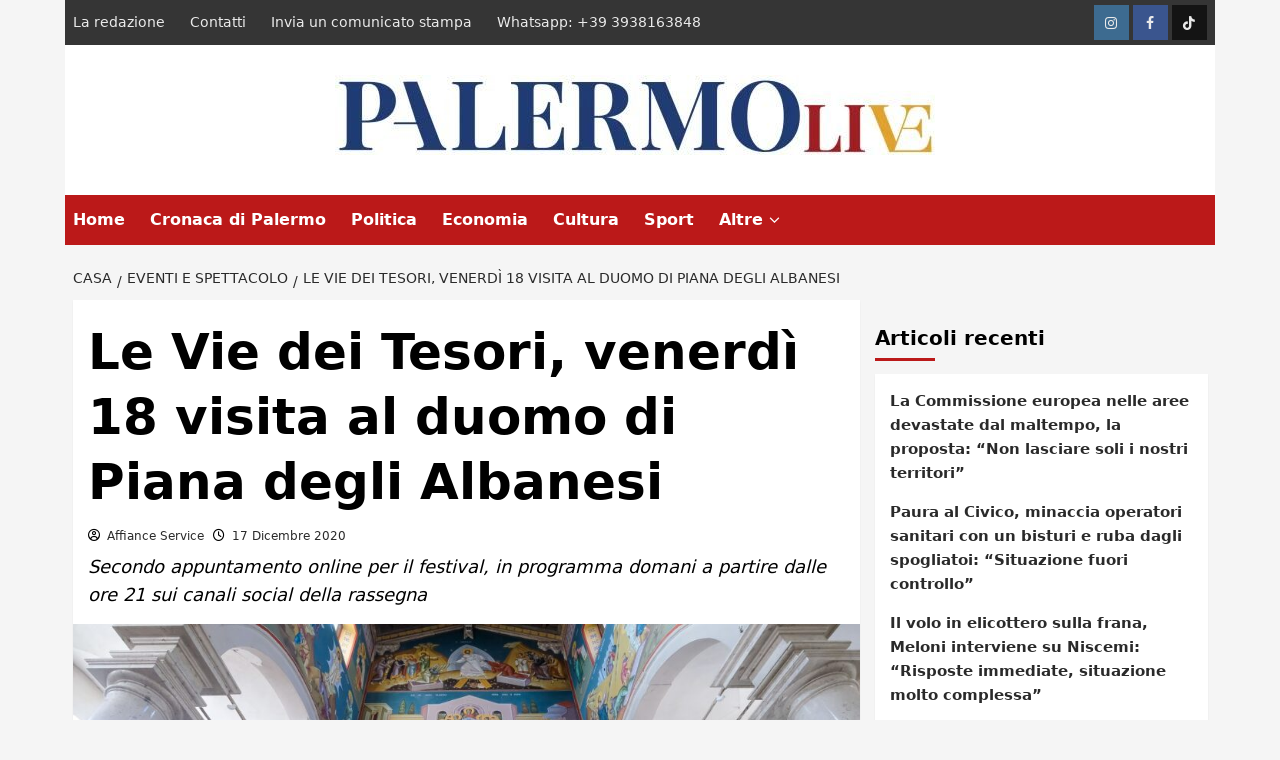

--- FILE ---
content_type: text/html; charset=UTF-8
request_url: https://www.palermolive.it/le-vie-dei-tesori-venerdi-18-visita-al-duomo-di-piana-degli-albanesi/
body_size: 25722
content:
<!doctype html>
<html lang="it-IT">

<head>
  <meta charset="UTF-8">
  <meta name="viewport" content="width=device-width, initial-scale=1">
  <link rel="profile" href="http://gmpg.org/xfn/11">
  <meta name='robots' content='index, follow, max-image-preview:large, max-snippet:-1, max-video-preview:-1' />

	<!-- This site is optimized with the Yoast SEO plugin v26.8 - https://yoast.com/product/yoast-seo-wordpress/ -->
	<title>Le Vie dei Tesori, venerdì 18 visita al duomo di Piana degli Albanesi</title>
	<meta name="description" content="Secondo appuntamento online per Le Vie dei Tesori, in programma a Piana degli Albanesi in streaming venerdì 18 dicembre alle 21" />
	<link rel="canonical" href="https://www.palermolive.it/le-vie-dei-tesori-venerdi-18-visita-al-duomo-di-piana-degli-albanesi/" />
	<meta property="og:locale" content="it_IT" />
	<meta property="og:type" content="article" />
	<meta property="og:title" content="Le Vie dei Tesori, venerdì 18 visita al duomo di Piana degli Albanesi" />
	<meta property="og:description" content="Secondo appuntamento online per Le Vie dei Tesori, in programma a Piana degli Albanesi in streaming venerdì 18 dicembre alle 21" />
	<meta property="og:url" content="https://www.palermolive.it/le-vie-dei-tesori-venerdi-18-visita-al-duomo-di-piana-degli-albanesi/" />
	<meta property="og:site_name" content="PalermoLive.it" />
	<meta property="article:published_time" content="2020-12-17T16:32:25+00:00" />
	<meta property="article:modified_time" content="2020-12-17T16:40:16+00:00" />
	<meta property="og:image" content="https://www.palermolive.it/wp-content/uploads/2020/12/PIANA-DEGLI-ALBANESI-San-Demetrio-Le-Vie-dei-Tesori.jpg" />
	<meta property="og:image:width" content="1500" />
	<meta property="og:image:height" content="1000" />
	<meta property="og:image:type" content="image/jpeg" />
	<meta name="author" content="Affiance Service" />
	<meta name="twitter:card" content="summary_large_image" />
	<meta name="twitter:label1" content="Scritto da" />
	<meta name="twitter:data1" content="Affiance Service" />
	<meta name="twitter:label2" content="Tempo di lettura stimato" />
	<meta name="twitter:data2" content="2 minuti" />
	<script type="application/ld+json" class="yoast-schema-graph">{"@context":"https://schema.org","@graph":[{"@type":"Article","@id":"https://www.palermolive.it/le-vie-dei-tesori-venerdi-18-visita-al-duomo-di-piana-degli-albanesi/#article","isPartOf":{"@id":"https://www.palermolive.it/le-vie-dei-tesori-venerdi-18-visita-al-duomo-di-piana-degli-albanesi/"},"author":{"name":"Affiance Service","@id":"https://www.palermolive.it/#/schema/person/02220dc2db6c62e9c0b114792d84b3c3"},"headline":"Le Vie dei Tesori, venerdì 18 visita al duomo di Piana degli Albanesi","datePublished":"2020-12-17T16:32:25+00:00","dateModified":"2020-12-17T16:40:16+00:00","mainEntityOfPage":{"@id":"https://www.palermolive.it/le-vie-dei-tesori-venerdi-18-visita-al-duomo-di-piana-degli-albanesi/"},"wordCount":328,"publisher":{"@id":"https://www.palermolive.it/#organization"},"image":{"@id":"https://www.palermolive.it/le-vie-dei-tesori-venerdi-18-visita-al-duomo-di-piana-degli-albanesi/#primaryimage"},"thumbnailUrl":"https://www.palermolive.it/wp-content/uploads/2020/12/PIANA-DEGLI-ALBANESI-San-Demetrio-Le-Vie-dei-Tesori.jpg","keywords":["Duomo","Le Vie dei Tesori","Marco Coico","piana degli albanesi","San Demetrio"],"articleSection":["Eventi e spettacolo"],"inLanguage":"it-IT"},{"@type":"WebPage","@id":"https://www.palermolive.it/le-vie-dei-tesori-venerdi-18-visita-al-duomo-di-piana-degli-albanesi/","url":"https://www.palermolive.it/le-vie-dei-tesori-venerdi-18-visita-al-duomo-di-piana-degli-albanesi/","name":"Le Vie dei Tesori, venerdì 18 visita al duomo di Piana degli Albanesi","isPartOf":{"@id":"https://www.palermolive.it/#website"},"primaryImageOfPage":{"@id":"https://www.palermolive.it/le-vie-dei-tesori-venerdi-18-visita-al-duomo-di-piana-degli-albanesi/#primaryimage"},"image":{"@id":"https://www.palermolive.it/le-vie-dei-tesori-venerdi-18-visita-al-duomo-di-piana-degli-albanesi/#primaryimage"},"thumbnailUrl":"https://www.palermolive.it/wp-content/uploads/2020/12/PIANA-DEGLI-ALBANESI-San-Demetrio-Le-Vie-dei-Tesori.jpg","datePublished":"2020-12-17T16:32:25+00:00","dateModified":"2020-12-17T16:40:16+00:00","description":"Secondo appuntamento online per Le Vie dei Tesori, in programma a Piana degli Albanesi in streaming venerdì 18 dicembre alle 21","breadcrumb":{"@id":"https://www.palermolive.it/le-vie-dei-tesori-venerdi-18-visita-al-duomo-di-piana-degli-albanesi/#breadcrumb"},"inLanguage":"it-IT","potentialAction":[{"@type":"ReadAction","target":["https://www.palermolive.it/le-vie-dei-tesori-venerdi-18-visita-al-duomo-di-piana-degli-albanesi/"]}]},{"@type":"ImageObject","inLanguage":"it-IT","@id":"https://www.palermolive.it/le-vie-dei-tesori-venerdi-18-visita-al-duomo-di-piana-degli-albanesi/#primaryimage","url":"https://www.palermolive.it/wp-content/uploads/2020/12/PIANA-DEGLI-ALBANESI-San-Demetrio-Le-Vie-dei-Tesori.jpg","contentUrl":"https://www.palermolive.it/wp-content/uploads/2020/12/PIANA-DEGLI-ALBANESI-San-Demetrio-Le-Vie-dei-Tesori.jpg","width":1500,"height":1000,"caption":"PIANA DEGLI ALBANESI San Demetrio - Le Vie dei Tesori"},{"@type":"BreadcrumbList","@id":"https://www.palermolive.it/le-vie-dei-tesori-venerdi-18-visita-al-duomo-di-piana-degli-albanesi/#breadcrumb","itemListElement":[{"@type":"ListItem","position":1,"name":"Home","item":"https://www.palermolive.it/"},{"@type":"ListItem","position":2,"name":"Le Vie dei Tesori, venerdì 18 visita al duomo di Piana degli Albanesi"}]},{"@type":"WebSite","@id":"https://www.palermolive.it/#website","url":"https://www.palermolive.it/","name":"Palermolive.it","description":"Giornale di cronaca e notizie da Palermo per i cittadini palermitani","publisher":{"@id":"https://www.palermolive.it/#organization"},"alternateName":"Palermolive.it","potentialAction":[{"@type":"SearchAction","target":{"@type":"EntryPoint","urlTemplate":"https://www.palermolive.it/?s={search_term_string}"},"query-input":{"@type":"PropertyValueSpecification","valueRequired":true,"valueName":"search_term_string"}}],"inLanguage":"it-IT"},{"@type":"Organization","@id":"https://www.palermolive.it/#organization","name":"Palermolive.it","alternateName":"Palermolive.it","url":"https://www.palermolive.it/","logo":{"@type":"ImageObject","inLanguage":"it-IT","@id":"https://www.palermolive.it/#/schema/logo/image/","url":"https://palermolive.it/wp-content/uploads/2020/11/logo_home.png","contentUrl":"https://palermolive.it/wp-content/uploads/2020/11/logo_home.png","width":500,"height":150,"caption":"Palermolive.it"},"image":{"@id":"https://www.palermolive.it/#/schema/logo/image/"}},{"@type":"Person","@id":"https://www.palermolive.it/#/schema/person/02220dc2db6c62e9c0b114792d84b3c3","name":"Affiance Service","image":{"@type":"ImageObject","inLanguage":"it-IT","@id":"https://www.palermolive.it/#/schema/person/image/","url":"https://secure.gravatar.com/avatar/7f68af1b0a1f653e4ffad829babc7aed0774568a52803f6546a0cb783b63a03b?s=96&d=mm&r=g","contentUrl":"https://secure.gravatar.com/avatar/7f68af1b0a1f653e4ffad829babc7aed0774568a52803f6546a0cb783b63a03b?s=96&d=mm&r=g","caption":"Affiance Service"},"sameAs":["https://www.affiancegroup.it"]}]}</script>
	<!-- / Yoast SEO plugin. -->


<link rel="alternate" type="application/rss+xml" title="PalermoLive.it &raquo; Feed" href="https://www.palermolive.it/feed/" />
<link rel="alternate" type="application/rss+xml" title="PalermoLive.it &raquo; Feed dei commenti" href="https://www.palermolive.it/comments/feed/" />
<link rel="alternate" title="oEmbed (JSON)" type="application/json+oembed" href="https://www.palermolive.it/wp-json/oembed/1.0/embed?url=https%3A%2F%2Fwww.palermolive.it%2Fle-vie-dei-tesori-venerdi-18-visita-al-duomo-di-piana-degli-albanesi%2F" />
<link rel="alternate" title="oEmbed (XML)" type="text/xml+oembed" href="https://www.palermolive.it/wp-json/oembed/1.0/embed?url=https%3A%2F%2Fwww.palermolive.it%2Fle-vie-dei-tesori-venerdi-18-visita-al-duomo-di-piana-degli-albanesi%2F&#038;format=xml" />
<!-- www.palermolive.it is managing ads with Advanced Ads 2.0.16 – https://wpadvancedads.com/ --><script id="paler-ready">
			window.advanced_ads_ready=function(e,a){a=a||"complete";var d=function(e){return"interactive"===a?"loading"!==e:"complete"===e};d(document.readyState)?e():document.addEventListener("readystatechange",(function(a){d(a.target.readyState)&&e()}),{once:"interactive"===a})},window.advanced_ads_ready_queue=window.advanced_ads_ready_queue||[];		</script>
		<style id='wp-img-auto-sizes-contain-inline-css' type='text/css'>
img:is([sizes=auto i],[sizes^="auto," i]){contain-intrinsic-size:3000px 1500px}
/*# sourceURL=wp-img-auto-sizes-contain-inline-css */
</style>
<style id='wp-emoji-styles-inline-css' type='text/css'>

	img.wp-smiley, img.emoji {
		display: inline !important;
		border: none !important;
		box-shadow: none !important;
		height: 1em !important;
		width: 1em !important;
		margin: 0 0.07em !important;
		vertical-align: -0.1em !important;
		background: none !important;
		padding: 0 !important;
	}
/*# sourceURL=wp-emoji-styles-inline-css */
</style>
<style id='wp-block-library-inline-css' type='text/css'>
:root{--wp-block-synced-color:#7a00df;--wp-block-synced-color--rgb:122,0,223;--wp-bound-block-color:var(--wp-block-synced-color);--wp-editor-canvas-background:#ddd;--wp-admin-theme-color:#007cba;--wp-admin-theme-color--rgb:0,124,186;--wp-admin-theme-color-darker-10:#006ba1;--wp-admin-theme-color-darker-10--rgb:0,107,160.5;--wp-admin-theme-color-darker-20:#005a87;--wp-admin-theme-color-darker-20--rgb:0,90,135;--wp-admin-border-width-focus:2px}@media (min-resolution:192dpi){:root{--wp-admin-border-width-focus:1.5px}}.wp-element-button{cursor:pointer}:root .has-very-light-gray-background-color{background-color:#eee}:root .has-very-dark-gray-background-color{background-color:#313131}:root .has-very-light-gray-color{color:#eee}:root .has-very-dark-gray-color{color:#313131}:root .has-vivid-green-cyan-to-vivid-cyan-blue-gradient-background{background:linear-gradient(135deg,#00d084,#0693e3)}:root .has-purple-crush-gradient-background{background:linear-gradient(135deg,#34e2e4,#4721fb 50%,#ab1dfe)}:root .has-hazy-dawn-gradient-background{background:linear-gradient(135deg,#faaca8,#dad0ec)}:root .has-subdued-olive-gradient-background{background:linear-gradient(135deg,#fafae1,#67a671)}:root .has-atomic-cream-gradient-background{background:linear-gradient(135deg,#fdd79a,#004a59)}:root .has-nightshade-gradient-background{background:linear-gradient(135deg,#330968,#31cdcf)}:root .has-midnight-gradient-background{background:linear-gradient(135deg,#020381,#2874fc)}:root{--wp--preset--font-size--normal:16px;--wp--preset--font-size--huge:42px}.has-regular-font-size{font-size:1em}.has-larger-font-size{font-size:2.625em}.has-normal-font-size{font-size:var(--wp--preset--font-size--normal)}.has-huge-font-size{font-size:var(--wp--preset--font-size--huge)}.has-text-align-center{text-align:center}.has-text-align-left{text-align:left}.has-text-align-right{text-align:right}.has-fit-text{white-space:nowrap!important}#end-resizable-editor-section{display:none}.aligncenter{clear:both}.items-justified-left{justify-content:flex-start}.items-justified-center{justify-content:center}.items-justified-right{justify-content:flex-end}.items-justified-space-between{justify-content:space-between}.screen-reader-text{border:0;clip-path:inset(50%);height:1px;margin:-1px;overflow:hidden;padding:0;position:absolute;width:1px;word-wrap:normal!important}.screen-reader-text:focus{background-color:#ddd;clip-path:none;color:#444;display:block;font-size:1em;height:auto;left:5px;line-height:normal;padding:15px 23px 14px;text-decoration:none;top:5px;width:auto;z-index:100000}html :where(.has-border-color){border-style:solid}html :where([style*=border-top-color]){border-top-style:solid}html :where([style*=border-right-color]){border-right-style:solid}html :where([style*=border-bottom-color]){border-bottom-style:solid}html :where([style*=border-left-color]){border-left-style:solid}html :where([style*=border-width]){border-style:solid}html :where([style*=border-top-width]){border-top-style:solid}html :where([style*=border-right-width]){border-right-style:solid}html :where([style*=border-bottom-width]){border-bottom-style:solid}html :where([style*=border-left-width]){border-left-style:solid}html :where(img[class*=wp-image-]){height:auto;max-width:100%}:where(figure){margin:0 0 1em}html :where(.is-position-sticky){--wp-admin--admin-bar--position-offset:var(--wp-admin--admin-bar--height,0px)}@media screen and (max-width:600px){html :where(.is-position-sticky){--wp-admin--admin-bar--position-offset:0px}}

/*# sourceURL=wp-block-library-inline-css */
</style><style id='wp-block-heading-inline-css' type='text/css'>
h1:where(.wp-block-heading).has-background,h2:where(.wp-block-heading).has-background,h3:where(.wp-block-heading).has-background,h4:where(.wp-block-heading).has-background,h5:where(.wp-block-heading).has-background,h6:where(.wp-block-heading).has-background{padding:1.25em 2.375em}h1.has-text-align-left[style*=writing-mode]:where([style*=vertical-lr]),h1.has-text-align-right[style*=writing-mode]:where([style*=vertical-rl]),h2.has-text-align-left[style*=writing-mode]:where([style*=vertical-lr]),h2.has-text-align-right[style*=writing-mode]:where([style*=vertical-rl]),h3.has-text-align-left[style*=writing-mode]:where([style*=vertical-lr]),h3.has-text-align-right[style*=writing-mode]:where([style*=vertical-rl]),h4.has-text-align-left[style*=writing-mode]:where([style*=vertical-lr]),h4.has-text-align-right[style*=writing-mode]:where([style*=vertical-rl]),h5.has-text-align-left[style*=writing-mode]:where([style*=vertical-lr]),h5.has-text-align-right[style*=writing-mode]:where([style*=vertical-rl]),h6.has-text-align-left[style*=writing-mode]:where([style*=vertical-lr]),h6.has-text-align-right[style*=writing-mode]:where([style*=vertical-rl]){rotate:180deg}
/*# sourceURL=https://www.palermolive.it/wp-includes/blocks/heading/style.min.css */
</style>
<style id='wp-block-image-inline-css' type='text/css'>
.wp-block-image>a,.wp-block-image>figure>a{display:inline-block}.wp-block-image img{box-sizing:border-box;height:auto;max-width:100%;vertical-align:bottom}@media not (prefers-reduced-motion){.wp-block-image img.hide{visibility:hidden}.wp-block-image img.show{animation:show-content-image .4s}}.wp-block-image[style*=border-radius] img,.wp-block-image[style*=border-radius]>a{border-radius:inherit}.wp-block-image.has-custom-border img{box-sizing:border-box}.wp-block-image.aligncenter{text-align:center}.wp-block-image.alignfull>a,.wp-block-image.alignwide>a{width:100%}.wp-block-image.alignfull img,.wp-block-image.alignwide img{height:auto;width:100%}.wp-block-image .aligncenter,.wp-block-image .alignleft,.wp-block-image .alignright,.wp-block-image.aligncenter,.wp-block-image.alignleft,.wp-block-image.alignright{display:table}.wp-block-image .aligncenter>figcaption,.wp-block-image .alignleft>figcaption,.wp-block-image .alignright>figcaption,.wp-block-image.aligncenter>figcaption,.wp-block-image.alignleft>figcaption,.wp-block-image.alignright>figcaption{caption-side:bottom;display:table-caption}.wp-block-image .alignleft{float:left;margin:.5em 1em .5em 0}.wp-block-image .alignright{float:right;margin:.5em 0 .5em 1em}.wp-block-image .aligncenter{margin-left:auto;margin-right:auto}.wp-block-image :where(figcaption){margin-bottom:1em;margin-top:.5em}.wp-block-image.is-style-circle-mask img{border-radius:9999px}@supports ((-webkit-mask-image:none) or (mask-image:none)) or (-webkit-mask-image:none){.wp-block-image.is-style-circle-mask img{border-radius:0;-webkit-mask-image:url('data:image/svg+xml;utf8,<svg viewBox="0 0 100 100" xmlns="http://www.w3.org/2000/svg"><circle cx="50" cy="50" r="50"/></svg>');mask-image:url('data:image/svg+xml;utf8,<svg viewBox="0 0 100 100" xmlns="http://www.w3.org/2000/svg"><circle cx="50" cy="50" r="50"/></svg>');mask-mode:alpha;-webkit-mask-position:center;mask-position:center;-webkit-mask-repeat:no-repeat;mask-repeat:no-repeat;-webkit-mask-size:contain;mask-size:contain}}:root :where(.wp-block-image.is-style-rounded img,.wp-block-image .is-style-rounded img){border-radius:9999px}.wp-block-image figure{margin:0}.wp-lightbox-container{display:flex;flex-direction:column;position:relative}.wp-lightbox-container img{cursor:zoom-in}.wp-lightbox-container img:hover+button{opacity:1}.wp-lightbox-container button{align-items:center;backdrop-filter:blur(16px) saturate(180%);background-color:#5a5a5a40;border:none;border-radius:4px;cursor:zoom-in;display:flex;height:20px;justify-content:center;opacity:0;padding:0;position:absolute;right:16px;text-align:center;top:16px;width:20px;z-index:100}@media not (prefers-reduced-motion){.wp-lightbox-container button{transition:opacity .2s ease}}.wp-lightbox-container button:focus-visible{outline:3px auto #5a5a5a40;outline:3px auto -webkit-focus-ring-color;outline-offset:3px}.wp-lightbox-container button:hover{cursor:pointer;opacity:1}.wp-lightbox-container button:focus{opacity:1}.wp-lightbox-container button:focus,.wp-lightbox-container button:hover,.wp-lightbox-container button:not(:hover):not(:active):not(.has-background){background-color:#5a5a5a40;border:none}.wp-lightbox-overlay{box-sizing:border-box;cursor:zoom-out;height:100vh;left:0;overflow:hidden;position:fixed;top:0;visibility:hidden;width:100%;z-index:100000}.wp-lightbox-overlay .close-button{align-items:center;cursor:pointer;display:flex;justify-content:center;min-height:40px;min-width:40px;padding:0;position:absolute;right:calc(env(safe-area-inset-right) + 16px);top:calc(env(safe-area-inset-top) + 16px);z-index:5000000}.wp-lightbox-overlay .close-button:focus,.wp-lightbox-overlay .close-button:hover,.wp-lightbox-overlay .close-button:not(:hover):not(:active):not(.has-background){background:none;border:none}.wp-lightbox-overlay .lightbox-image-container{height:var(--wp--lightbox-container-height);left:50%;overflow:hidden;position:absolute;top:50%;transform:translate(-50%,-50%);transform-origin:top left;width:var(--wp--lightbox-container-width);z-index:9999999999}.wp-lightbox-overlay .wp-block-image{align-items:center;box-sizing:border-box;display:flex;height:100%;justify-content:center;margin:0;position:relative;transform-origin:0 0;width:100%;z-index:3000000}.wp-lightbox-overlay .wp-block-image img{height:var(--wp--lightbox-image-height);min-height:var(--wp--lightbox-image-height);min-width:var(--wp--lightbox-image-width);width:var(--wp--lightbox-image-width)}.wp-lightbox-overlay .wp-block-image figcaption{display:none}.wp-lightbox-overlay button{background:none;border:none}.wp-lightbox-overlay .scrim{background-color:#fff;height:100%;opacity:.9;position:absolute;width:100%;z-index:2000000}.wp-lightbox-overlay.active{visibility:visible}@media not (prefers-reduced-motion){.wp-lightbox-overlay.active{animation:turn-on-visibility .25s both}.wp-lightbox-overlay.active img{animation:turn-on-visibility .35s both}.wp-lightbox-overlay.show-closing-animation:not(.active){animation:turn-off-visibility .35s both}.wp-lightbox-overlay.show-closing-animation:not(.active) img{animation:turn-off-visibility .25s both}.wp-lightbox-overlay.zoom.active{animation:none;opacity:1;visibility:visible}.wp-lightbox-overlay.zoom.active .lightbox-image-container{animation:lightbox-zoom-in .4s}.wp-lightbox-overlay.zoom.active .lightbox-image-container img{animation:none}.wp-lightbox-overlay.zoom.active .scrim{animation:turn-on-visibility .4s forwards}.wp-lightbox-overlay.zoom.show-closing-animation:not(.active){animation:none}.wp-lightbox-overlay.zoom.show-closing-animation:not(.active) .lightbox-image-container{animation:lightbox-zoom-out .4s}.wp-lightbox-overlay.zoom.show-closing-animation:not(.active) .lightbox-image-container img{animation:none}.wp-lightbox-overlay.zoom.show-closing-animation:not(.active) .scrim{animation:turn-off-visibility .4s forwards}}@keyframes show-content-image{0%{visibility:hidden}99%{visibility:hidden}to{visibility:visible}}@keyframes turn-on-visibility{0%{opacity:0}to{opacity:1}}@keyframes turn-off-visibility{0%{opacity:1;visibility:visible}99%{opacity:0;visibility:visible}to{opacity:0;visibility:hidden}}@keyframes lightbox-zoom-in{0%{transform:translate(calc((-100vw + var(--wp--lightbox-scrollbar-width))/2 + var(--wp--lightbox-initial-left-position)),calc(-50vh + var(--wp--lightbox-initial-top-position))) scale(var(--wp--lightbox-scale))}to{transform:translate(-50%,-50%) scale(1)}}@keyframes lightbox-zoom-out{0%{transform:translate(-50%,-50%) scale(1);visibility:visible}99%{visibility:visible}to{transform:translate(calc((-100vw + var(--wp--lightbox-scrollbar-width))/2 + var(--wp--lightbox-initial-left-position)),calc(-50vh + var(--wp--lightbox-initial-top-position))) scale(var(--wp--lightbox-scale));visibility:hidden}}
/*# sourceURL=https://www.palermolive.it/wp-includes/blocks/image/style.min.css */
</style>
<style id='wp-block-image-theme-inline-css' type='text/css'>
:root :where(.wp-block-image figcaption){color:#555;font-size:13px;text-align:center}.is-dark-theme :root :where(.wp-block-image figcaption){color:#ffffffa6}.wp-block-image{margin:0 0 1em}
/*# sourceURL=https://www.palermolive.it/wp-includes/blocks/image/theme.min.css */
</style>
<style id='wp-block-paragraph-inline-css' type='text/css'>
.is-small-text{font-size:.875em}.is-regular-text{font-size:1em}.is-large-text{font-size:2.25em}.is-larger-text{font-size:3em}.has-drop-cap:not(:focus):first-letter{float:left;font-size:8.4em;font-style:normal;font-weight:100;line-height:.68;margin:.05em .1em 0 0;text-transform:uppercase}body.rtl .has-drop-cap:not(:focus):first-letter{float:none;margin-left:.1em}p.has-drop-cap.has-background{overflow:hidden}:root :where(p.has-background){padding:1.25em 2.375em}:where(p.has-text-color:not(.has-link-color)) a{color:inherit}p.has-text-align-left[style*="writing-mode:vertical-lr"],p.has-text-align-right[style*="writing-mode:vertical-rl"]{rotate:180deg}
/*# sourceURL=https://www.palermolive.it/wp-includes/blocks/paragraph/style.min.css */
</style>
<style id='global-styles-inline-css' type='text/css'>
:root{--wp--preset--aspect-ratio--square: 1;--wp--preset--aspect-ratio--4-3: 4/3;--wp--preset--aspect-ratio--3-4: 3/4;--wp--preset--aspect-ratio--3-2: 3/2;--wp--preset--aspect-ratio--2-3: 2/3;--wp--preset--aspect-ratio--16-9: 16/9;--wp--preset--aspect-ratio--9-16: 9/16;--wp--preset--color--black: #000000;--wp--preset--color--cyan-bluish-gray: #abb8c3;--wp--preset--color--white: #ffffff;--wp--preset--color--pale-pink: #f78da7;--wp--preset--color--vivid-red: #cf2e2e;--wp--preset--color--luminous-vivid-orange: #ff6900;--wp--preset--color--luminous-vivid-amber: #fcb900;--wp--preset--color--light-green-cyan: #7bdcb5;--wp--preset--color--vivid-green-cyan: #00d084;--wp--preset--color--pale-cyan-blue: #8ed1fc;--wp--preset--color--vivid-cyan-blue: #0693e3;--wp--preset--color--vivid-purple: #9b51e0;--wp--preset--gradient--vivid-cyan-blue-to-vivid-purple: linear-gradient(135deg,rgb(6,147,227) 0%,rgb(155,81,224) 100%);--wp--preset--gradient--light-green-cyan-to-vivid-green-cyan: linear-gradient(135deg,rgb(122,220,180) 0%,rgb(0,208,130) 100%);--wp--preset--gradient--luminous-vivid-amber-to-luminous-vivid-orange: linear-gradient(135deg,rgb(252,185,0) 0%,rgb(255,105,0) 100%);--wp--preset--gradient--luminous-vivid-orange-to-vivid-red: linear-gradient(135deg,rgb(255,105,0) 0%,rgb(207,46,46) 100%);--wp--preset--gradient--very-light-gray-to-cyan-bluish-gray: linear-gradient(135deg,rgb(238,238,238) 0%,rgb(169,184,195) 100%);--wp--preset--gradient--cool-to-warm-spectrum: linear-gradient(135deg,rgb(74,234,220) 0%,rgb(151,120,209) 20%,rgb(207,42,186) 40%,rgb(238,44,130) 60%,rgb(251,105,98) 80%,rgb(254,248,76) 100%);--wp--preset--gradient--blush-light-purple: linear-gradient(135deg,rgb(255,206,236) 0%,rgb(152,150,240) 100%);--wp--preset--gradient--blush-bordeaux: linear-gradient(135deg,rgb(254,205,165) 0%,rgb(254,45,45) 50%,rgb(107,0,62) 100%);--wp--preset--gradient--luminous-dusk: linear-gradient(135deg,rgb(255,203,112) 0%,rgb(199,81,192) 50%,rgb(65,88,208) 100%);--wp--preset--gradient--pale-ocean: linear-gradient(135deg,rgb(255,245,203) 0%,rgb(182,227,212) 50%,rgb(51,167,181) 100%);--wp--preset--gradient--electric-grass: linear-gradient(135deg,rgb(202,248,128) 0%,rgb(113,206,126) 100%);--wp--preset--gradient--midnight: linear-gradient(135deg,rgb(2,3,129) 0%,rgb(40,116,252) 100%);--wp--preset--font-size--small: 13px;--wp--preset--font-size--medium: 20px;--wp--preset--font-size--large: 36px;--wp--preset--font-size--x-large: 42px;--wp--preset--spacing--20: 0.44rem;--wp--preset--spacing--30: 0.67rem;--wp--preset--spacing--40: 1rem;--wp--preset--spacing--50: 1.5rem;--wp--preset--spacing--60: 2.25rem;--wp--preset--spacing--70: 3.38rem;--wp--preset--spacing--80: 5.06rem;--wp--preset--shadow--natural: 6px 6px 9px rgba(0, 0, 0, 0.2);--wp--preset--shadow--deep: 12px 12px 50px rgba(0, 0, 0, 0.4);--wp--preset--shadow--sharp: 6px 6px 0px rgba(0, 0, 0, 0.2);--wp--preset--shadow--outlined: 6px 6px 0px -3px rgb(255, 255, 255), 6px 6px rgb(0, 0, 0);--wp--preset--shadow--crisp: 6px 6px 0px rgb(0, 0, 0);}:root { --wp--style--global--content-size: 800px;--wp--style--global--wide-size: 1200px; }:where(body) { margin: 0; }.wp-site-blocks > .alignleft { float: left; margin-right: 2em; }.wp-site-blocks > .alignright { float: right; margin-left: 2em; }.wp-site-blocks > .aligncenter { justify-content: center; margin-left: auto; margin-right: auto; }:where(.wp-site-blocks) > * { margin-block-start: 24px; margin-block-end: 0; }:where(.wp-site-blocks) > :first-child { margin-block-start: 0; }:where(.wp-site-blocks) > :last-child { margin-block-end: 0; }:root { --wp--style--block-gap: 24px; }:root :where(.is-layout-flow) > :first-child{margin-block-start: 0;}:root :where(.is-layout-flow) > :last-child{margin-block-end: 0;}:root :where(.is-layout-flow) > *{margin-block-start: 24px;margin-block-end: 0;}:root :where(.is-layout-constrained) > :first-child{margin-block-start: 0;}:root :where(.is-layout-constrained) > :last-child{margin-block-end: 0;}:root :where(.is-layout-constrained) > *{margin-block-start: 24px;margin-block-end: 0;}:root :where(.is-layout-flex){gap: 24px;}:root :where(.is-layout-grid){gap: 24px;}.is-layout-flow > .alignleft{float: left;margin-inline-start: 0;margin-inline-end: 2em;}.is-layout-flow > .alignright{float: right;margin-inline-start: 2em;margin-inline-end: 0;}.is-layout-flow > .aligncenter{margin-left: auto !important;margin-right: auto !important;}.is-layout-constrained > .alignleft{float: left;margin-inline-start: 0;margin-inline-end: 2em;}.is-layout-constrained > .alignright{float: right;margin-inline-start: 2em;margin-inline-end: 0;}.is-layout-constrained > .aligncenter{margin-left: auto !important;margin-right: auto !important;}.is-layout-constrained > :where(:not(.alignleft):not(.alignright):not(.alignfull)){max-width: var(--wp--style--global--content-size);margin-left: auto !important;margin-right: auto !important;}.is-layout-constrained > .alignwide{max-width: var(--wp--style--global--wide-size);}body .is-layout-flex{display: flex;}.is-layout-flex{flex-wrap: wrap;align-items: center;}.is-layout-flex > :is(*, div){margin: 0;}body .is-layout-grid{display: grid;}.is-layout-grid > :is(*, div){margin: 0;}body{padding-top: 0px;padding-right: 0px;padding-bottom: 0px;padding-left: 0px;}a:where(:not(.wp-element-button)){text-decoration: none;}:root :where(.wp-element-button, .wp-block-button__link){background-color: #32373c;border-width: 0;color: #fff;font-family: inherit;font-size: inherit;font-style: inherit;font-weight: inherit;letter-spacing: inherit;line-height: inherit;padding-top: calc(0.667em + 2px);padding-right: calc(1.333em + 2px);padding-bottom: calc(0.667em + 2px);padding-left: calc(1.333em + 2px);text-decoration: none;text-transform: inherit;}.has-black-color{color: var(--wp--preset--color--black) !important;}.has-cyan-bluish-gray-color{color: var(--wp--preset--color--cyan-bluish-gray) !important;}.has-white-color{color: var(--wp--preset--color--white) !important;}.has-pale-pink-color{color: var(--wp--preset--color--pale-pink) !important;}.has-vivid-red-color{color: var(--wp--preset--color--vivid-red) !important;}.has-luminous-vivid-orange-color{color: var(--wp--preset--color--luminous-vivid-orange) !important;}.has-luminous-vivid-amber-color{color: var(--wp--preset--color--luminous-vivid-amber) !important;}.has-light-green-cyan-color{color: var(--wp--preset--color--light-green-cyan) !important;}.has-vivid-green-cyan-color{color: var(--wp--preset--color--vivid-green-cyan) !important;}.has-pale-cyan-blue-color{color: var(--wp--preset--color--pale-cyan-blue) !important;}.has-vivid-cyan-blue-color{color: var(--wp--preset--color--vivid-cyan-blue) !important;}.has-vivid-purple-color{color: var(--wp--preset--color--vivid-purple) !important;}.has-black-background-color{background-color: var(--wp--preset--color--black) !important;}.has-cyan-bluish-gray-background-color{background-color: var(--wp--preset--color--cyan-bluish-gray) !important;}.has-white-background-color{background-color: var(--wp--preset--color--white) !important;}.has-pale-pink-background-color{background-color: var(--wp--preset--color--pale-pink) !important;}.has-vivid-red-background-color{background-color: var(--wp--preset--color--vivid-red) !important;}.has-luminous-vivid-orange-background-color{background-color: var(--wp--preset--color--luminous-vivid-orange) !important;}.has-luminous-vivid-amber-background-color{background-color: var(--wp--preset--color--luminous-vivid-amber) !important;}.has-light-green-cyan-background-color{background-color: var(--wp--preset--color--light-green-cyan) !important;}.has-vivid-green-cyan-background-color{background-color: var(--wp--preset--color--vivid-green-cyan) !important;}.has-pale-cyan-blue-background-color{background-color: var(--wp--preset--color--pale-cyan-blue) !important;}.has-vivid-cyan-blue-background-color{background-color: var(--wp--preset--color--vivid-cyan-blue) !important;}.has-vivid-purple-background-color{background-color: var(--wp--preset--color--vivid-purple) !important;}.has-black-border-color{border-color: var(--wp--preset--color--black) !important;}.has-cyan-bluish-gray-border-color{border-color: var(--wp--preset--color--cyan-bluish-gray) !important;}.has-white-border-color{border-color: var(--wp--preset--color--white) !important;}.has-pale-pink-border-color{border-color: var(--wp--preset--color--pale-pink) !important;}.has-vivid-red-border-color{border-color: var(--wp--preset--color--vivid-red) !important;}.has-luminous-vivid-orange-border-color{border-color: var(--wp--preset--color--luminous-vivid-orange) !important;}.has-luminous-vivid-amber-border-color{border-color: var(--wp--preset--color--luminous-vivid-amber) !important;}.has-light-green-cyan-border-color{border-color: var(--wp--preset--color--light-green-cyan) !important;}.has-vivid-green-cyan-border-color{border-color: var(--wp--preset--color--vivid-green-cyan) !important;}.has-pale-cyan-blue-border-color{border-color: var(--wp--preset--color--pale-cyan-blue) !important;}.has-vivid-cyan-blue-border-color{border-color: var(--wp--preset--color--vivid-cyan-blue) !important;}.has-vivid-purple-border-color{border-color: var(--wp--preset--color--vivid-purple) !important;}.has-vivid-cyan-blue-to-vivid-purple-gradient-background{background: var(--wp--preset--gradient--vivid-cyan-blue-to-vivid-purple) !important;}.has-light-green-cyan-to-vivid-green-cyan-gradient-background{background: var(--wp--preset--gradient--light-green-cyan-to-vivid-green-cyan) !important;}.has-luminous-vivid-amber-to-luminous-vivid-orange-gradient-background{background: var(--wp--preset--gradient--luminous-vivid-amber-to-luminous-vivid-orange) !important;}.has-luminous-vivid-orange-to-vivid-red-gradient-background{background: var(--wp--preset--gradient--luminous-vivid-orange-to-vivid-red) !important;}.has-very-light-gray-to-cyan-bluish-gray-gradient-background{background: var(--wp--preset--gradient--very-light-gray-to-cyan-bluish-gray) !important;}.has-cool-to-warm-spectrum-gradient-background{background: var(--wp--preset--gradient--cool-to-warm-spectrum) !important;}.has-blush-light-purple-gradient-background{background: var(--wp--preset--gradient--blush-light-purple) !important;}.has-blush-bordeaux-gradient-background{background: var(--wp--preset--gradient--blush-bordeaux) !important;}.has-luminous-dusk-gradient-background{background: var(--wp--preset--gradient--luminous-dusk) !important;}.has-pale-ocean-gradient-background{background: var(--wp--preset--gradient--pale-ocean) !important;}.has-electric-grass-gradient-background{background: var(--wp--preset--gradient--electric-grass) !important;}.has-midnight-gradient-background{background: var(--wp--preset--gradient--midnight) !important;}.has-small-font-size{font-size: var(--wp--preset--font-size--small) !important;}.has-medium-font-size{font-size: var(--wp--preset--font-size--medium) !important;}.has-large-font-size{font-size: var(--wp--preset--font-size--large) !important;}.has-x-large-font-size{font-size: var(--wp--preset--font-size--x-large) !important;}
/*# sourceURL=global-styles-inline-css */
</style>

<link rel='stylesheet' id='covernews-icons-css' href='https://www.palermolive.it/wp-content/themes/covernews-pro/assets/icons/style.css?ver=6.9' type='text/css' media='all' />
<link rel='stylesheet' id='bootstrap-css' href='https://www.palermolive.it/wp-content/themes/covernews-pro/assets/bootstrap/css/bootstrap.min.css?ver=6.9' type='text/css' media='all' />
<link rel='stylesheet' id='magnific-popup-css' href='https://www.palermolive.it/wp-content/themes/covernews-pro/assets/magnific-popup/magnific-popup.css?ver=6.9' type='text/css' media='all' />
<link rel='stylesheet' id='covernews-style-css' href='https://www.palermolive.it/wp-content/themes/covernews-pro/style.css?ver=7.0.3' type='text/css' media='all' />
<style id='covernews-style-inline-css' type='text/css'>
body .top-masthead{background:#353535;} body .top-masthead .offcanvas-menu span,body.dark .top-masthead .search-icon,body .top-masthead .search-icon,body .top-masthead,body .top-masthead .navigation-container ul.menu-desktop > li > a,body .top-masthead .main-navigation ul.menu-desktop > li > a > button,body .top-masthead .top-navigation a:hover,body .top-masthead .top-navigation a{color:#ffffff;} body .top-masthead .search-overlay.reveal-search .search-icon i.covernews-icon-search:before,body .top-masthead .search-overlay.reveal-search .search-icon i.covernews-icon-search:after,body .top-masthead .offcanvas-menu span,body .top-masthead .ham,body .top-masthead .ham:before,body .top-masthead .ham:after{background-color:#ffffff;} body .primary-color{background-color:#2a2a2a;} body.default .wp-block-page-list li a,body.default .wp-block-latest-posts li a,body.default .wp-block-archives li a,body.default .widget_recent_comments li,body.default .widget_pages li a,body.default .widget_archive li a,body.default .widget_meta li a,body.default .widget_nav_menu li a,body.default .widget_recent_entries li a,.wp-block-calendar table caption,.wp-block-calendar table tbody,.comments-area .comment-author a,.comment .comment-reply-link,.comments-area .reply a.comment-reply-link,.comment-meta a,.comment-meta a:visited,.wp-block-categories li a,.widget_categories li a,body.default .wp-block-latest-comments li a,.wp-block-tag-cloud a,.wp-block-tag-cloud a:visited,.tagcloud a,.tagcloud a:visited,.logged-in-as a,.logged-in-as a:visited,body.default .hentry .entry-header-details .post-excerpt a.aft-readmore,body.default .post-description .aft-readmore-wrapper a.aft-readmore,body.default .entry-content > [class*="wp-block-"] .wp-block-post-title a:not([class]),body.default .entry-content > [class*="wp-block-"] .wp-block-categories-list.wp-block-categories a:not([class]),.woocommerce ul.cart_list li a,.woocommerce ul.product_list_widget li a,body.default.aft-main-banner-slider-grid-2 .slider-with-2-editors-picks .categorized-story span.author-links i,body.default.aft-main-banner-slider-grid-2 .slider-with-2-editors-picks .categorized-story span.author-links a,body.default.aft-main-banner-slider-full .main-slider.aft-banner-slider .slider-figcaption span.author-links i,body.default.aft-main-banner-slider-full .main-slider.aft-banner-slider .slider-figcaption span.author-links a,body.default .recentcomments a,body.default a.page-numbers,body.default .wp-post-author-meta a,body.default .entry-meta .tags-links a,body.default .em-breadcrumbs ul li a,body.default span.author-links a,body.default .comments-area .comment-form label,body{color:#2a2a2a;} .wp-block-tag-cloud.is-style-outline a,.tagcloud a{border-color:#2a2a2a;} .woocommerce #content input.button,.woocommerce #respond input#submit,.woocommerce a.button,.woocommerce a.button:hover,.woocommerce button.button,.woocommerce input.button,.woocommerce-page #content input.button,.woocommerce-page #respond input#submit,.woocommerce-page a.button,.woocommerce-page button.button,.woocommerce-page input.button,.woocommerce nav.woocommerce-pagination ul li a:focus,.woocommerce nav.woocommerce-pagination ul li a:hover,.woocommerce nav.woocommerce-pagination ul li span.current,.woocommerce #content input.button.alt:hover,.woocommerce #respond input#submit.alt:hover,.woocommerce a.button.alt:hover,.woocommerce button.button.alt:hover,.woocommerce input.button.alt:hover,.woocommerce-page #content input.button.alt:hover,.woocommerce-page #respond input#submit.alt:hover,.woocommerce-page a.button.alt:hover,.woocommerce-page button.button.alt:hover,.woocommerce-page input.button.alt:hover,.woocommerce #respond input#submit.alt,.woocommerce a.button.alt,.woocommerce button.button.alt,.woocommerce input.button.alt,.woocommerce #review_form #respond .form-submit input#submit:hover,.wc-block-checkout .wp-block-button__link,:root .wc-block-featured-product__link :where(.wp-element-button,.wp-block-button__link),:root .wc-block-featured-category__link :where(.wp-element-button,.wp-block-button__link),.woocommerce-notices-wrapper .button,.wc-block-grid .wp-block-button__link,.wp-block-button.wc-block-components-product-button .wp-block-button__link,.wc-block-grid__product-add-to-cart.wp-block-button .wp-block-button__link,body a.sidr-class-sidr-button-close,#infinite-handle span,.wp-block-search__button,body .wc-block-components-button,body .wc-block-components-button:hover,body .secondary-color,body nav.main-navigation,body button,body input[type="button"],body input[type="reset"],body input[type="submit"],body .site-content .search-form .search-submit,body .site-footer .search-form .search-submit,body .em-post-format i,.widget-title span::before,.em-reated-posts .related-title::before,.wp-block-group .wp-block-search__label::before,.wp-block-group .wp-block-heading::before,.widget_block .wp-block-search__label::before,.widget_block .wp-block-heading::before,body span.header-after:after,body #secondary .widget-title span:after,body .af-tabs.nav-tabs > li > a.active:after,body .af-tabs.nav-tabs > li > a:hover:after,body .exclusive-posts .exclusive-now,body span.trending-no,body .wp-block-tag-cloud.is-style-outline a:hover,body .tagcloud a:hover{background:#bb1919;} body.dark.aft-main-banner-slider-grid-2 .slider-with-2-editors-picks .categorized-story .grid-item-metadata .posts-author a:hover,body.dark.aft-main-banner-slider-grid-2 .slider-with-2-editors-picks .categorized-story span.item-metadata.posts-date a:hover,body.default.aft-main-banner-slider-grid-2 .slider-with-2-editors-picks .categorized-story span.author-links a:hover i,body.default.aft-main-banner-slider-grid-2 .slider-with-2-editors-picks .categorized-story span.author-links a:hover,body.dark.aft-main-banner-slider-full .main-slider.aft-banner-slider .slider-figcaption .slide-title a:hover,body.default.aft-main-banner-slider-full .main-slider.aft-banner-slider .slider-figcaption .slide-title a:hover,body.dark.aft-main-banner-slider-grid-2 .slider-with-2-editors-picks .spotlight-post .title-heading .article-title-2 a:hover,body.default.aft-main-banner-slider-grid-2 .slider-with-2-editors-picks .spotlight-post .title-heading .article-title-2 a:hover,body.dark .entry-content > [class*="wp-block-"] .wp-block-post-title a:not([class]):hover,body.default .entry-content > [class*="wp-block-"] .wp-block-post-title a:not([class]):hover,body.dark .entry-content > [class*="wp-block-"] .taxonomy-category a:not([class]),body.default .entry-content > [class*="wp-block-"] .taxonomy-category a:not([class]),body.default .entry-content > [class*="wp-block-"] .wp-block-categories-list.wp-block-categories a:not([class]):hover,body.dark .latest-posts-full .header-details-wrapper .entry-title a:hover,body.dark .entry-title a:hover,body.dark.archive article .entry-title a:hover,body.dark h3.article-title a:hover,body.dark h3.article-title.article-title-1 a:hover,body.dark .trending-posts-carousel h3.article-title a:hover,body.dark .exclusive-slides a:hover,body.dark .article-title.article-title-1 a:hover,body.dark .article-title a:hover,body.dark .wc-block-components-product-name:hover,#wp-calendar caption,#wp-calendar td#today,.wp-calendar-nav a,.entry-title a:hover,.comments-area .comment-author a:hover,.comment .comment-reply-link:hover,.comments-area .reply .comment-reply-link:hover,.comment-meta a:visited:hover,body.default.archive article .entry-title a:hover,body.default h3.article-title.article-title-1 a:hover,body.default .article-title.article-title-1 a:hover,body.default .article-title a:hover,body.default .wc-block-components-product-name:hover,.trending-posts-carousel h3.article-title a:hover,.exclusive-slides a:hover,.product_meta > span a:hover,.entry-content > [class*="wp-block-"] a.wc-block-grid__product-link:hover,body .entry-content ul.wc-block-product-categories-list a:not([class]):hover,body .entry-content > [class*="wp-block-"] .wc-block-review-list-item__product a:hover,.default .wp-block-latest-comments a:hover,.default .wp-block-page-list li a:hover,.default .wp-block-latest-posts li a:hover,.default .wp-block-archives li a:hover,.default .widget_recent_comments li a:hover,.default .widget_pages li a:hover,.default .widget_archive li a:hover,.default .widget_meta li a:hover,.default .widget_nav_menu li a:hover,.default .widget_recent_entries li a:hover,.item-metadata.posts-date a:hover,.hentry .header-details-wrapper .posts-author a:hover,.grid-item-metadata .posts-date a:hover,.grid-item-metadata .posts-author a:hover,.aft-full-title-first .author-links a:hover,body.default .aft-comment-count a:hover,body.default .aft-view-count a:hover,body.default.aft-main-banner-slider-full .main-slider .slider-figcaption .grid-item-metadata .author-links a:hover,body.dark.aft-main-banner-slider-full .main-slider .slider-figcaption .grid-item-metadata .author-links a:hover,body.default.aft-main-banner-slider-full .main-slider .slider-figcaption .grid-item-metadata .author-links a:hover i,body.dark.aft-main-banner-slider-full .main-slider .slider-figcaption .grid-item-metadata .author-links a:hover i,body .hentry .entry-header-details .post-excerpt a.aft-readmore:hover,body.dark .post-description .aft-readmore-wrapper a.aft-readmore:hover ,body.default .post-description .aft-readmore-wrapper a.aft-readmore:hover ,body.dark .item-metadata.posts-date a:hover,body.dark .hentry .header-details-wrapper .posts-author a:hover,body.dark .grid-item-metadata .posts-date a:hover,body.dark .grid-item-metadata .posts-author a:hover,body.dark .aft-full-title-first .author-links a:hover,body.dark .aft-comment-count a:hover,body.dark .aft-view-count a:hover,body a:hover,body a:focus,body a:active,body .figure-categories-2 .cat-links a{color:#bb1919;} body .sp-thumbnail-container.sp-selected-thumbnail:before,body #loader:after{border-left-color:#bb1919;} body.default .entry-header-details .post-excerpt p a,body.default .comment-content a,.widget_text a:not([class]),.entry-content > [class*="wp-block-"] a:not([class]),.entry-content > ul a:not([class]),.entry-content > ul a:not([class]):visited,.entry-content > ol a:not([class]),.entry-content > ol a:not([class]):visited,.entry-content > h1 a:not([class]),.entry-content > h1 a:not([class]):visited,.entry-content > h2 a:not([class]),.entry-content > h2 a:not([class]):visited,.entry-content > h3 a:not([class]),.entry-content > h3 a:not([class]):visited,.entry-content > h4 a:not([class]),.entry-content > h4 a:not([class]):visited,.entry-content > h5 a:not([class]),.entry-content > h5 a:not([class]):visited,.entry-content > h6 a:not([class]),.entry-content > h6 a:not([class]):visited,.entry-content > p a:not([class]),.entry-content > p a:not([class]):visited,a{color:#2196f3;} .af-tabs.nav-tabs > li.active > a,.af-tabs.nav-tabs > li:hover > a,.af-tabs.nav-tabs > li:focus > a{color:#2196f3;} a:visited{color:#2196f3;} body h1,body h2,body,body h3,body h4,body h5,body h6,body .entry-title a,body .wp-block-search__label,body #primary .widget-title,body .af-tabs.nav-tabs > li > a,body .af-tabs.nav-tabs > li.active > a,.af-tabs.nav-tabs > li:hover > a,.af-tabs.nav-tabs > li:focus > a{color:#000000;} body h1,body h2,body h3,body h4,body h5,body h6,body .af-tabs.nav-tabs>li>a,body .wp-block-search__label{line-height:1.3;} body nav span.topbar-date,body .header-layout-2 .site-header nav.main-navigation.aft-sticky-navigation .site-title a,body nav.main-navigation.aft-sticky-navigation span.af-mobile-site-title-wrap .site-title a,body nav.main-navigation .menu ul.menu-desktop > li > a > button,body nav.main-navigation .menu ul.menu-desktop > li > a .angle-down,body nav.main-navigation .menu ul.menu-desktop > li > a,body nav .search-icon,body nav .search-icon:visited,body nav .search-icon:hover,body nav .search-icon:focus,body nav .search-icon:active{color:#ffffff;} nav.main-navigation .search-overlay.reveal-search .search-icon i.covernews-icon-search:before,nav.main-navigation .search-overlay.reveal-search .search-icon i.covernews-icon-search:after,body nav .offcanvas-menu span,body .search-overlay.reveal-search .search-icon i.fa.fa-search:after,body .search-overlay.reveal-search .search-icon i.fa.fa-search:before,body .search-overlay.reveal-search .search-icon i.fa.search:after,body nav .ham,body nav .ham:before,body nav .ham:after,body nav.main-navigation .menu .menu-mobile li a button:before,body nav.main-navigation .menu .menu-mobile li a button:after,body .navigation-container nav.main-navigation ul>li>a:after{background-color:#ffffff;} @media only screen and (max-width:991px){nav .navigation-container ul li a:visited,nav .navigation-container ul li a{color:#ffffff;} nav.main-navigation .menu .menu-mobile li a button:before,nav.main-navigation .menu .menu-mobile li a button:after{background-color:#ffffff;} } body span.menu-description{background:#353535;} body span.menu-description{color:#ffffff;} body.default.aft-main-banner-slider-full .main-slider.aft-banner-slider .slider-figcaption .slide-title a,body.default.aft-main-banner-slider-grid-2 .slider-with-2-editors-picks .spotlight-post .title-heading .article-title-2 a,body .nav-previous a,body .nav-next a,body.default.archive article .entry-title a,body.default h3.article-title a,body.default h3.article-title.article-title-1 a,body .trending-posts-carousel h3.article-title a,body .exclusive-slides a{color:#404040;} body.dark .categorized-story .title-heading .article-title-2 a:visited:hover,body.dark .categorized-story .title-heading .article-title-2 a,body .categorized-story .title-heading .article-title-2 a:visited:hover,body .categorized-story .title-heading .article-title-2 a,body.dark .full-plus-list .spotlight-post:first-of-type figcaption h3 a:hover,body .full-plus-list .spotlight-post:first-of-type figcaption h3 a:hover,body.dark .slider-figcaption-1 .article-title a:visited:hover,body.dark .slider-figcaption-1 .article-title a:hover,.slider-figcaption-1 .article-title a:visited:hover,.slider-figcaption-1 .article-title a:hover,body.dark .site-footer .widget figcaption a,body.default .slider-figcaption-1 .slide-title a,body.dark .slider-figcaption-1 .slide-title a,body .categorized-story .title-heading .article-title-2 a,body .full-plus-list .spotlight-post:first-of-type figcaption h3 a{color:#ffffff;} body.default .slider-figcaption-1 .slide-title a:visited,body.dark .slider-figcaption-1 .slide-title a:visited,body .categorized-story .title-heading .article-title-2 a:visited,body.default .full-plus-list .spotlight-post:first-of-type figcaption h3 a:visited,body .full-plus-list .spotlight-post:first-of-type figcaption h3 a:visited{color:#ffffff;} body .figure-categories-bg .em-post-format:before{background:#ffffff;} body span.trending-no,body .em-post-format{color:#ffffff;} body,body button,body input,body select,body optgroup,body textarea{font-family:system-ui,"Segoe UI",Roboto,Helvetica,Arial,sans-serif,"Apple Color Emoji","Segoe UI Emoji","Segoe UI Symbol";} body h1,body h2,body h3,body h4,body h5,body h6,.bs-exclusive-now,.blockspare-posts-block-post-category a,.blockspare-posts-block-post-grid-byline,body .wp-block-search__label,body .main-navigation a,body .font-family-1,body .site-description,body .trending-posts-line,body .exclusive-posts,body .widget-title,body .em-widget-subtitle,body .entry-meta .item-metadata,body .grid-item-metadata .item-metadata,body .grid-item-metadata span.item-metadata.posts-author,body .grid-item-metadata span.aft-comment-count,body .grid-item-metadata span.aft-view-count,body .af-navcontrols .slide-count,body .figure-categories .cat-links,body .nav-links a,body span.trending-no{font-family:system-ui,"Segoe UI",Roboto,Helvetica,Arial,sans-serif,"Apple Color Emoji","Segoe UI Emoji","Segoe UI Symbol";} .article-title,.site-branding .site-title,.main-navigation .menu ul li a,.slider-figcaption .slide-title{letter-spacing:0px;line-height:1.3;} <!-- category color starts--> body .figure-categories .cat-links a.category-color-1{background-color:#bb1919;} .aft-main-banner-slider-list-tabbed .af-main-banner-editors-picks .figure-categories .cat-links a.covernews-categories ,.aft-main-banner-slider-list .af-main-banner-editors-picks .figure-categories .cat-links a.covernews-categories ,body .tabbed-story .figure-categories .cat-links a.covernews-categories ,body .trending-story .figure-categories .cat-links a.covernews-categories.category-color-1,body .list .spotlight-post .figure-categories .cat-links a.covernews-categories.category-color-1,body .full-plus-list .spotlight-post .figure-categories .cat-links a.covernews-categories.category-color-1,body .covernews_tabbed_posts_widget .figure-categories .cat-links a.covernews-categories.category-color-1,body .trending-posts-vertical-carousel .figure-categories .cat-links a.covernews-categories.category-color-1{color:#bb1919;} body.aft-main-banner-slider-grid .trending-story .figure-categories .cat-links a.covernews-categories,body .full-plus-list .spotlight-post:first-of-type .figure-categories .cat-links a.covernews-categories.category-color-1,body .full-plus-list .spotlight-post:first-of-type .figure-categories .cat-links a.covernews-categories,body .figure-categories .cat-links a.covernews-categories{color:#ffffff;background-color:#bb1919;} body span.header-after.category-color-1:after{background:#bb1919;} body .figure-categories .cat-links a.category-color-2{background-color:#2a4051;} body .trending-story .figure-categories .cat-links a.covernews-categories.category-color-2,body .list .spotlight-post .figure-categories .cat-links a.covernews-categories.category-color-2,body .full-plus-list .spotlight-post .figure-categories .cat-links a.covernews-categories.category-color-2,body .covernews_tabbed_posts_widget .figure-categories .cat-links a.covernews-categories.category-color-2,body .trending-posts-vertical-carousel .figure-categories .cat-links a.covernews-categories.category-color-2{color:#2a4051;} body.aft-main-banner-slider-grid .trending-story .figure-categories .cat-links a.covernews-categories.category-color-2,body .full-plus-list .spotlight-post:first-of-type .figure-categories .cat-links a.covernews-categories.category-color-2{color:#ffffff;background-color:#2a4051;} body span.header-after.category-color-2:after{background:#2a4051;} body .figure-categories .cat-links a.category-color-3{background-color:#d60000;} body .trending-story .figure-categories .cat-links a.covernews-categories.category-color-3,body .list .spotlight-post .figure-categories .cat-links a.covernews-categories.category-color-3,body .full-plus-list .spotlight-post .figure-categories .cat-links a.covernews-categories.category-color-3,body .covernews_tabbed_posts_widget .figure-categories .cat-links a.covernews-categories.category-color-3,body .trending-posts-vertical-carousel .figure-categories .cat-links a.covernews-categories.category-color-3{color:#d60000;} body.aft-main-banner-slider-grid .trending-story .figure-categories .cat-links a.covernews-categories.category-color-3,body .full-plus-list .spotlight-post:first-of-type .figure-categories .cat-links a.covernews-categories.category-color-3{color:#ffffff;background-color:#d60000;} body span.header-after.category-color-3:after{background:#d60000;} body .figure-categories .cat-links a.category-color-4{background-color:#1e73be;} body .trending-story .figure-categories .cat-links a.covernews-categories.category-color-4,body .list .spotlight-post .figure-categories .cat-links a.covernews-categories.category-color-4,body .full-plus-list .spotlight-post .figure-categories .cat-links a.covernews-categories.category-color-4,body .covernews_tabbed_posts_widget .figure-categories .cat-links a.covernews-categories.category-color-4,body .trending-posts-vertical-carousel .figure-categories .cat-links a.covernews-categories.category-color-4{color:#1e73be;} body.aft-main-banner-slider-grid .trending-story .figure-categories .cat-links a.covernews-categories.category-color-4,body .full-plus-list .spotlight-post:first-of-type .figure-categories .cat-links a.covernews-categories.category-color-4{color:#ffffff;background-color:#1e73be;} body span.header-after.category-color-4:after{background:#1e73be;} body .figure-categories .cat-links a.category-color-5{background-color:#f99500;} body .trending-story .figure-categories .cat-links a.covernews-categories.category-color-5,body .list .spotlight-post .figure-categories .cat-links a.covernews-categories.category-color-5,body .full-plus-list .spotlight-post .figure-categories .cat-links a.covernews-categories.category-color-5,body .covernews_tabbed_posts_widget .figure-categories .cat-links a.covernews-categories.category-color-5,body .trending-posts-vertical-carousel .figure-categories .cat-links a.covernews-categories.category-color-5{color:#f99500;} body.aft-main-banner-slider-grid .trending-story .figure-categories .cat-links a.covernews-categories.category-color-5,body .full-plus-list .spotlight-post:first-of-type .figure-categories .cat-links a.covernews-categories.category-color-5{color:#ffffff;background-color:#f99500;} body span.header-after.category-color-5:after{background:#f99500;} body .figure-categories .cat-links a.category-color-6{background-color:#61c436;} body .trending-story .figure-categories .cat-links a.covernews-categories.category-color-6,body .list .spotlight-post .figure-categories .cat-links a.covernews-categories.category-color-6,body .full-plus-list .spotlight-post .figure-categories .cat-links a.covernews-categories.category-color-6,body .covernews_tabbed_posts_widget .figure-categories .cat-links a.covernews-categories.category-color-6,body .trending-posts-vertical-carousel .figure-categories .cat-links a.covernews-categories.category-color-6{color:#61c436;} body.aft-main-banner-slider-grid .trending-story .figure-categories .cat-links a.covernews-categories.category-color-6,body .full-plus-list .spotlight-post:first-of-type .figure-categories .cat-links a.covernews-categories.category-color-6{color:#ffffff;background-color:#61c436;} body span.header-after.category-color-6:after{background:#61c436;} body .figure-categories .cat-links a.category-color-7{background-color:#a66bbe;} body .trending-story .figure-categories .cat-links a.covernews-categories.category-color-7,body .list .spotlight-post .figure-categories .cat-links a.covernews-categories.category-color-7,body .full-plus-list .spotlight-post .figure-categories .cat-links a.covernews-categories.category-color-7,body .covernews_tabbed_posts_widget .figure-categories .cat-links a.covernews-categories.category-color-7,body .trending-posts-vertical-carousel .figure-categories .cat-links a.covernews-categories.category-color-7{color:#a66bbe;} body.aft-main-banner-slider-grid .trending-story .figure-categories .cat-links a.covernews-categories.category-color-7,body .full-plus-list .spotlight-post:first-of-type .figure-categories .cat-links a.covernews-categories.category-color-7{color:#ffffff;background-color:#a66bbe;} body span.header-after.category-color-7:after{background:#a66bbe;} body .figure-categories .cat-links a.category-color-8{background-color:#ffffff;color:#404040;} body .trending-story .figure-categories .cat-links a.covernews-categories.category-color-8,body .list .spotlight-post .figure-categories .cat-links a.covernews-categories.category-color-8,body .full-plus-list .spotlight-post .figure-categories .cat-links a.covernews-categories.category-color-8,body .covernews_tabbed_posts_widget .figure-categories .cat-links a.covernews-categories.category-color-8,body .trending-posts-vertical-carousel .figure-categories .cat-links a.covernews-categories.category-color-8{color:#404040;} body.aft-main-banner-slider-grid .trending-story .figure-categories .cat-links a.covernews-categories.category-color-8,body .full-plus-list .spotlight-post:first-of-type .figure-categories .cat-links a.covernews-categories.category-color-8{color:#404040;background-color:#ffffff;} body span.header-after.category-color-8:after{background:#ffffff;color:#404040;} body.dark .site-footer,body .site-footer{background:#1f2125;} body .site-footer .widget_text a:not([class]),body.dark .site-footer h1,body.dark .site-footer h2,body.dark .site-footer h3,body.dark .site-footer h4,body.dark .site-footer h5,body.dark .site-footer h6,body .site-footer .tagcloud a:visited,body .site-footer .tagcloud a,body.dark .site-footer .wp-block-tag-cloud a:hover,body.dark .site-footer .tagcloud a:hover,body.dark .site-footer a,body.dark .site-footer .widget ul li a,body.default .site-footer .recentcomments a,body.default .site-footer .wp-block-page-list li a,body.default .site-footer .wp-block-latest-posts li a,body.default .site-footer .wp-block-archives li a,body.default .site-footer .widget_recent_comments li,body.default .site-footer .widget_pages li a,body.default .site-footer .widget_archive li a,body.default .site-footer .widget_meta li a,body.default .site-footer .widget_nav_menu li a,body.default .site-footer .widget_recent_entries li a,body.default .site-footer .wp-block-latest-comments li a,body .site-footer .af-tabs.nav-tabs > li > a,body .site-footer .woocommerce ul.cart_list li a,body .site-footer .woocommerce ul.product_list_widget li a,body .site-footer #wp-calendar caption,body .site-footer #wp-calendar td#today,body .site-footer #wp-calendar thead th,body .site-footer .wp-calendar-nav a,body .site-footer .wp-block-calendar table caption,body .site-footer .wp-block-calendar table tbody,body .site-footer,body .site-footer .widget-title span,body .site-footer .site-title a,body .site-footer .site-description,body .site-footer a{color:#ffffff;} .site-footer .social-widget-menu ul li a,.site-footer .em-author-details ul li a,.site-footer .wp-block-tag-cloud.is-style-outline a,.site-footer .tagcloud a{border-color:#ffffff;} body .site-info{background:#bb1919;} body.dark .site-footer .site-info a,body .site-info,body .site-info a{color:#ffffff;} body .mailchimp-block{background:#24262b;} body .mc4wp-form-fields input[type="text"],body .mc4wp-form-fields input[type="email"]{border-color:#4d5b73;} body div.custom-menu-link > a{background:#353535 ;} @media only screen and (min-width:1025px) and (max-width:1599px){body #primary .covernews_posts_slider_widget .slider-figcaption .slide-title,body .af-main-banner .slider-figcaption .slide-title{font-size:35px;} } @media only screen and (min-width:1600px){body #primary .covernews_posts_slider_widget .slider-figcaption .slide-title,body .af-main-banner .slider-figcaption .slide-title{font-size:35px;} } @media only screen and (max-width:768px){body #primary .covernews_posts_slider_widget .slider-figcaption .slide-title,body .af-main-banner .slider-figcaption .slide-title{font-size:24px;} } @media only screen and (max-width:480px){body #primary .covernews_posts_slider_widget .slider-figcaption .slide-title,body .af-main-banner .slider-figcaption .slide-title{font-size:18px;} } body,button,input,select,optgroup,.textwidget p,textarea{font-size:16px;} blockquote{font-size:calc(16px + 20%);} body.single .entry-content-wrap,body.single .hentry .entry-header-details .post-excerpt{font-size:18px;} body .entry-content-wrap blockquote{font-size:calc(18px + 20%);} .widget-title span,body .covernews-heading-style,body .em-reated-posts .related-title,body blockquote cite,body footer .widget-title,.wp-block-group .wp-block-search__label,.wp-block-group .wp-block-heading,body .widget_block .wp-block-search__label,body .widget_block .wp-block-heading,body #secondary .widget-title span,body span.header-after{font-size:20px;} body .af-tabs.nav-tabs > li > a{font-size:calc(20px - 2px);} body .aft-grid-double-column .spotlight-post .article-title,body .latest-posts-list .archive-layout-list .entry-title,body .slider-with-3-editors-picks .af-main-banner-editors-picks.layout-2 .col-sm-6.odd-grid:first-child .title-heading .article-title-2,body .covernews_single_col_categorised_posts .article-title,body .full .spotlight-post figcaption h3 a,body .full-plus-list .spotlight-post:first-of-type figcaption .article-title,body .full-plus-list .spotlight-post:first-of-type figcaption h3 a,body .categorized-story .title-heading .article-title-2{font-size:18px;} body.aft-main-banner-slider-carousel .af-main-banner .slider-figcaption .slide-title{font-size:calc(18px + 4px);} body .slider-with-2-editors-picks .af-main-banner-editors-picks.layout-2 .col-sm-6.odd-grid .title-heading .article-title-2{font-size:calc(18px - 2px);} @media only screen and (max-width:767px){body.aft-main-banner-slider-carousel .af-main-banner .slider-figcaption .slide-title,body .aft-grid-double-column .spotlight-post .article-title,body .latest-posts-list .archive-layout-list .entry-title,body .slider-with-2-editors-picks .af-main-banner-editors-picks.layout-2 .col-sm-6.odd-grid .title-heading .article-title-2,body .slider-with-3-editors-picks .af-main-banner-editors-picks.layout-2 .col-sm-6.odd-grid:first-child .title-heading .article-title-2,body .covernews_single_col_categorised_posts .article-title,body .full .spotlight-post figcaption h3 a,body .full-plus-list .spotlight-post:first-of-type figcaption .article-title,body .full-plus-list .spotlight-post:first-of-type figcaption h3 a,body .categorized-story .title-heading .article-title-2{font-size:18px;} } @media only screen and (min-width:1600px){body .aft-grid-double-column .spotlight-post .article-title,body .latest-posts-list .archive-layout-list .entry-title,body .full-plus-list .spotlight-post:first-of-type figcaption .article-title,body .full-plus-list .spotlight-post:first-of-type figcaption h3 a{font-size:calc(18px + 4px);} body.aft-main-banner-slider-carousel .af-main-banner .slider-figcaption .slide-title{font-size:calc(18px + 8px);} } body .slider-with-4-editors-picks .af-main-banner-editors-picks.layout-2 .col-sm-6.odd-grid .title-heading .article-title-2,body .slider-with-3-editors-picks .af-main-banner-editors-picks.layout-2 .col-sm-6.odd-grid:not(:first-child) .title-heading .article-title-2,body .nav-previous a,body .nav-next a,body .wp-block-latest-comments .wp-block-latest-comments__comment-meta,body .wp-block-page-list li a,body .wp-block-latest-posts li a,body .wp-block-archives li a,body .wp-block-categories li a,body .widget_recent_comments li a,body .widget #recentcomments li,body .widget_pages li a,body .widget_archive li a,body .widget_meta li a,body .widget_categories li,body .widget_nav_menu li a,body .widget_recent_entries li a,body .article-title{font-size:15px;} body.aft-main-banner-slider-list .af-main-banner .af-main-banner-editors-picks h3.article-title,body.aft-main-banner-slider-list .af-main-banner .banner-trending-posts-wrapper h3.article-title,body .af-main-banner .af-main-banner-editors-picks .tabbed-container h3.article-title,body.aft-main-banner-slider-editors-picks-trending .af-main-banner .banner-trending-posts-wrapper h3.article-title,body.aft-main-banner-slider-list-tabbed .af-main-banner .banner-trending-posts-wrapper h3.article-title,body .exclusive-posts{font-size:calc(15px - 1px);} body .wp-block-tag-cloud.is-style-outline a,body .tagcloud a{font-size:calc(15px - 1px) !important;} .banner-trending-posts-wrapper h3,.article-tabbed-list h3.article-title,body .list h3.article-title,body .covernews_trending_posts_carousel_widget h3.article-title,.full-plus-list h3.article-title,body .col-sm-15 h3.article-title{font-size:calc(15px - 1px);} body.archive .latest-posts-full .entry-title,body.archive .content-area .page-title,body.search-results .content-area .page-title,body header.entry-header h1.entry-title{font-size:50px;} @media screen and (max-width:768px){body.archive .latest-posts-full .entry-title,body.archive .content-area .page-title,body.search-results .content-area .page-title,body header.entry-header h1.entry-title{font-size:28px;} } @media screen and (max-width:480px){body.archive .latest-posts-full .entry-title,body.archive .content-area .page-title,body.search-results .content-area .page-title,body header.entry-header h1.entry-title{font-size:24px;} } body #primary .em-widget-subtitle{font-size:20px;} .align-content-left .elementor-section-stretched,.align-content-right .elementor-section-stretched{max-width:100%;left:0 !important;} .elementor-template-full-width .elementor-section.elementor-section-full_width > .elementor-container,.elementor-template-full-width .elementor-section.elementor-section-boxed > .elementor-container{<!-- max-width:1200px;--> } @media (min-width:1600px){.elementor-template-full-width .elementor-section.elementor-section-full_width > .elementor-container,.elementor-template-full-width .elementor-section.elementor-section-boxed > .elementor-container{<!-- max-width:1600px;--> } }
/*# sourceURL=covernews-style-inline-css */
</style>
<script type="text/javascript" src="https://www.palermolive.it/wp-includes/js/jquery/jquery.min.js?ver=3.7.1" id="jquery-core-js"></script>
<script type="text/javascript" src="https://www.palermolive.it/wp-includes/js/jquery/jquery-migrate.min.js?ver=3.4.1" id="jquery-migrate-js"></script>
<link rel="https://api.w.org/" href="https://www.palermolive.it/wp-json/" /><link rel="alternate" title="JSON" type="application/json" href="https://www.palermolive.it/wp-json/wp/v2/posts/21905" /><link rel="EditURI" type="application/rsd+xml" title="RSD" href="https://www.palermolive.it/xmlrpc.php?rsd" />
<meta name="generator" content="WordPress 6.9" />
<link rel='shortlink' href='https://www.palermolive.it/?p=21905' />
<!-- Google tag (gtag.js) -->
<script async src="https://www.googletagmanager.com/gtag/js?id=G-M7TVPZVCTN"></script>
<script>
  window.dataLayer = window.dataLayer || [];
  function gtag(){dataLayer.push(arguments);}
  gtag('js', new Date());

  gtag('config', 'G-M7TVPZVCTN');
</script>


<script async src="https://pagead2.googlesyndication.com/pagead/js/adsbygoogle.js?client=ca-pub-9580898073318932"
     crossorigin="anonymous"></script>        <style type="text/css">
                        .site-title,
            .site-description {
                position: absolute;
                clip: rect(1px, 1px, 1px, 1px);
                display: none;
            }

            

        </style>
        <style type="text/css" id="custom-background-css">
body.custom-background { background-color: #f5f5f5; }
</style>
	<link rel="icon" href="https://www.palermolive.it/wp-content/uploads/2024/03/favicon-60x60.png" sizes="32x32" />
<link rel="icon" href="https://www.palermolive.it/wp-content/uploads/2024/03/favicon.png" sizes="192x192" />
<link rel="apple-touch-icon" href="https://www.palermolive.it/wp-content/uploads/2024/03/favicon.png" />
<meta name="msapplication-TileImage" content="https://www.palermolive.it/wp-content/uploads/2024/03/favicon.png" />
		<style type="text/css" id="wp-custom-css">
			header#masthead {
    background: #fff;
}

 

.magellano_browserpush_title a {
    color: #000 !important;
}

.magellano_browserpush_description {
    color: #000 !important;
}


.af-main-banner-editors-picks.layout-2.categorized-story.col-sm-5 {
    margin-top: 39px;
}

.af-search-wrap{
		display:none;
	}
	.figure-categories{
		display:none;
	}

iframe {
    background: #ffffff;
}

body{
	max-width: 1150px;
    margin: auto;
}

.af-main-banner-editors-picks.layout-2.categorized-story.col-sm-4 {
    margin-top: 39px;
}

.entry-content .wp-block-image, .entry-content .wp-block-image img {
	width: 100%;
}

.gnews{
border-radius: 10px 10px 10px 10px;
    background-color: #bb1918;
    margin: 0px 14px auto;
    text-align: center;
    padding: 5px;
}

a.gnewslink:link, a.gnewslink:visited  {
    color: #ffffff;
}

a.gnewslink:hover  {
    color: #000000;
}		</style>
		</head>

<body class="wp-singular post-template-default single single-post postid-21905 single-format-standard custom-background wp-custom-logo wp-embed-responsive wp-theme-covernews-pro default-content-layout archive-layout-grid aft-sticky-sidebar aft-main-banner-slider-editors-picks aft-container-default default single-content-mode-default header-image-default align-content-left aft-and aa-prefix-paler-">
  
  
  <div id="page" class="site">
    <a class="skip-link screen-reader-text" href="#content">Salta al contenuto</a>

    <div class="header-layout-3">
    <div class="top-masthead">

        <div class="container">
            <div class="row">
                                    <div class="col-xs-12 col-sm-12 col-md-8 device-center">
                        
                        <div class="top-navigation"><ul id="top-menu" class="menu"><li id="menu-item-86048" class="menu-item menu-item-type-post_type menu-item-object-page menu-item-86048"><a href="https://www.palermolive.it/redazione/">La redazione</a></li>
<li id="menu-item-11142" class="menu-item menu-item-type-post_type menu-item-object-page menu-item-11142"><a href="https://www.palermolive.it/contatti/">Contatti</a></li>
<li id="menu-item-11141" class="menu-item menu-item-type-post_type menu-item-object-page menu-item-11141"><a href="https://www.palermolive.it/comunicati/">Invia un comunicato stampa</a></li>
<li id="menu-item-36642" class="menu-item menu-item-type-custom menu-item-object-custom menu-item-36642"><a href="https://api.whatsapp.com/send?phone=393938163848&#038;text=Indica%20il%20tuo%20nome%20e%20cognome%20prima%20di%20inviare%20il%20messaggio:">Whatsapp: +39 3938163848</a></li>
</ul></div>                    </div>
                                                    <div class="col-xs-12 col-sm-12 col-md-4 pull-right">
                        <div class="social-navigation"><ul id="social-menu" class="menu"><li id="menu-item-47" class="menu-item menu-item-type-custom menu-item-object-custom menu-item-47"><a href="https://www.instagram.com/palermolive.it?igsh=cGw0YzdkN2NtbDY3"><span class="screen-reader-text">Instagram</span></a></li>
<li id="menu-item-44" class="menu-item menu-item-type-custom menu-item-object-custom menu-item-44"><a href="https://www.facebook.com/share/XJhHFV6u6eM4ve4y/"><span class="screen-reader-text">Facebook</span></a></li>
<li id="menu-item-45" class="menu-item menu-item-type-custom menu-item-object-custom menu-item-45"><a href="https://www.tiktok.com/@palermolive.it?_t=8ktZRSw0KED&#038;_r=1"><span class="screen-reader-text">TikTok</span></a></li>
</ul></div>                    </div>
                            </div>
        </div>
    </div> <!--    Topbar Ends-->
<header id="masthead" class="site-header">
        <div class="masthead-banner " data-background="">
        <div class="container">
            <div class="row">
                <div class="col-md-12">
                    <div class="site-branding">
                        <a href="https://www.palermolive.it/" class="custom-logo-link" rel="home"><img width="600" height="80" src="https://www.palermolive.it/wp-content/uploads/2024/04/cropped-WhatsApp-Image-2024-04-08-at-14.46.07-1.jpeg" class="custom-logo" alt="PalermoLive.it" decoding="async" srcset="https://www.palermolive.it/wp-content/uploads/2024/04/cropped-WhatsApp-Image-2024-04-08-at-14.46.07-1.jpeg 600w, https://www.palermolive.it/wp-content/uploads/2024/04/cropped-WhatsApp-Image-2024-04-08-at-14.46.07-1-300x40.jpeg 300w" sizes="(max-width: 600px) 100vw, 600px"  /></a>                            <p class="site-title font-family-1">
                                <a href="https://www.palermolive.it/"
                                   rel="home">PalermoLive.it</a>
                            </p>
                        
                                                    <p class="site-description">Giornale di cronaca e notizie da Palermo per i cittadini palermitani</p>
                                            </div>
                </div>
                <div class="col-md-12">
                                <div class="banner-promotions-wrapper">
                                    <div class="promotion-section">
                        <a href="" target="_blank">
                                                    </a>
                    </div>
                                

            </div>
            <!-- Trending line END -->
                            </div>
            </div>
        </div>
    </div>
    <nav id="site-navigation" class="main-navigation">
        <div class="container">
            <div class="row">
                <div class="kol-12">
                    <div class="navigation-container">





                        <span class="toggle-menu" aria-controls="primary-menu" aria-expanded="false">
                            <a href="javascript:void(0)" class="aft-void-menu">
                                <span class="screen-reader-text">Menu principale</span>
                                 <i class="ham"></i>
                            </a>
                        </span>
                        <span class="af-mobile-site-title-wrap">
                            <a href="https://www.palermolive.it/" class="custom-logo-link" rel="home"><img width="600" height="80" src="https://www.palermolive.it/wp-content/uploads/2024/04/cropped-WhatsApp-Image-2024-04-08-at-14.46.07-1.jpeg" class="custom-logo" alt="PalermoLive.it" decoding="async" srcset="https://www.palermolive.it/wp-content/uploads/2024/04/cropped-WhatsApp-Image-2024-04-08-at-14.46.07-1.jpeg 600w, https://www.palermolive.it/wp-content/uploads/2024/04/cropped-WhatsApp-Image-2024-04-08-at-14.46.07-1-300x40.jpeg 300w" sizes="(max-width: 600px) 100vw, 600px"  /></a>                            <p class="site-title font-family-1">
                                <a href="https://www.palermolive.it/"
                                   rel="home">PalermoLive.it</a>
                            </p>
                        </span>
                        <div class="menu main-menu"><ul id="primary-menu" class="menu"><li id="menu-item-14664" class="menu-item menu-item-type-custom menu-item-object-custom menu-item-14664"><a href="https://palermolive.it/">Home</a></li>
<li id="menu-item-11067" class="menu-item menu-item-type-taxonomy menu-item-object-category menu-item-11067"><a href="https://www.palermolive.it/palermolive-cronaca/">Cronaca di Palermo</a></li>
<li id="menu-item-11122" class="menu-item menu-item-type-taxonomy menu-item-object-category menu-item-11122"><a href="https://www.palermolive.it/palermolive-politica/">Politica</a></li>
<li id="menu-item-11121" class="menu-item menu-item-type-taxonomy menu-item-object-category menu-item-11121"><a href="https://www.palermolive.it/palermolive-economia/">Economia</a></li>
<li id="menu-item-11120" class="menu-item menu-item-type-taxonomy menu-item-object-category menu-item-11120"><a href="https://www.palermolive.it/palermolive-cultura/">Cultura</a></li>
<li id="menu-item-11077" class="menu-item menu-item-type-taxonomy menu-item-object-category menu-item-11077"><a href="https://www.palermolive.it/sport/">Sport</a></li>
<li id="menu-item-11078" class="menu-item menu-item-type-custom menu-item-object-custom menu-item-has-children menu-item-11078"><a href="#">Altre</a>
<ul class="sub-menu">
	<li id="menu-item-11124" class="menu-item menu-item-type-taxonomy menu-item-object-category current-post-ancestor current-menu-parent current-post-parent menu-item-11124"><a href="https://www.palermolive.it/palermolive-spettacolo/">Eventi e spettacolo</a></li>
	<li id="menu-item-81086" class="menu-item menu-item-type-taxonomy menu-item-object-category menu-item-81086"><a href="https://www.palermolive.it/food-drink/">Food &amp; Drink</a></li>
	<li id="menu-item-187972" class="menu-item menu-item-type-taxonomy menu-item-object-category menu-item-187972"><a href="https://www.palermolive.it/cinema-e-serie-tv/">Cinema e serie TV</a></li>
	<li id="menu-item-187973" class="menu-item menu-item-type-taxonomy menu-item-object-category menu-item-187973"><a href="https://www.palermolive.it/dirette-tv/">Dirette TV</a></li>
	<li id="menu-item-86041" class="menu-item menu-item-type-taxonomy menu-item-object-category menu-item-86041"><a href="https://www.palermolive.it/palermolife/">Lifestyle</a></li>
	<li id="menu-item-11123" class="menu-item menu-item-type-taxonomy menu-item-object-category menu-item-11123"><a href="https://www.palermolive.it/palermolive-salute/">Salute e Famiglia</a></li>
	<li id="menu-item-11064" class="menu-item menu-item-type-taxonomy menu-item-object-category menu-item-11064"><a href="https://www.palermolive.it/ambiente/">Ambiente e tecnologia</a></li>
	<li id="menu-item-11070" class="menu-item menu-item-type-taxonomy menu-item-object-category menu-item-11070"><a href="https://www.palermolive.it/dalla-sicilia/">Dal resto della Sicilia</a></li>
	<li id="menu-item-11071" class="menu-item menu-item-type-taxonomy menu-item-object-category menu-item-11071"><a href="https://www.palermolive.it/dall-italia/">Dall&#8217;Italia</a></li>
	<li id="menu-item-11069" class="menu-item menu-item-type-taxonomy menu-item-object-category menu-item-11069"><a href="https://www.palermolive.it/notizie-palermolive-dal-mondo/">Dal mondo</a></li>
</ul>
</li>
</ul></div>
                        <div class="cart-search">

                            <div class="af-search-wrap">
                                <div class="search-overlay">
                                    <a href="#" title="Search" class="search-icon">
                                        <i class="covernews-icon-search"></i>
                                    </a>
                                    <div class="af-search-form">
                                        <form role="search" method="get" class="search-form" action="https://www.palermolive.it/">
				<label>
					<span class="screen-reader-text">Ricerca per:</span>
					<input type="search" class="search-field" placeholder="Cerca &hellip;" value="" name="s" />
				</label>
				<input type="submit" class="search-submit" value="Cerca" />
			</form>                                    </div>
                                </div>
                            </div>
                        </div>


                    </div>
                </div>
            </div>
        </div>
    </nav>
</header>
</div>


    <div id="content" class="container">
          <div class="em-breadcrumbs font-family-1 covernews-breadcrumbs">
      <div class="row">
        <div role="navigation" aria-label="Breadcrumbs" class="breadcrumb-trail breadcrumbs" itemprop="breadcrumb"><ul class="trail-items" itemscope itemtype="http://schema.org/BreadcrumbList"><meta name="numberOfItems" content="3" /><meta name="itemListOrder" content="Ascending" /><li itemprop="itemListElement" itemscope itemtype="http://schema.org/ListItem" class="trail-item trail-begin"><a href="https://www.palermolive.it/" rel="home" itemprop="item"><span itemprop="name">Casa</span></a><meta itemprop="position" content="1" /></li><li itemprop="itemListElement" itemscope itemtype="http://schema.org/ListItem" class="trail-item"><a href="https://www.palermolive.it/palermolive-spettacolo/" itemprop="item"><span itemprop="name">Eventi e spettacolo</span></a><meta itemprop="position" content="2" /></li><li itemprop="itemListElement" itemscope itemtype="http://schema.org/ListItem" class="trail-item trail-end"><a href="https://www.palermolive.it/le-vie-dei-tesori-venerdi-18-visita-al-duomo-di-piana-degli-albanesi/" itemprop="item"><span itemprop="name">Le Vie dei Tesori, venerdì 18 visita al duomo di Piana degli Albanesi</span></a><meta itemprop="position" content="3" /></li></ul></div>      </div>
    </div>
        <div class="row">
                <div id="primary" class="content-area">
                    <main id="main" class="site-main">
                                                                        <article id="post-21905" class="af-single-article post-21905 post type-post status-publish format-standard has-post-thumbnail hentry category-palermolive-spettacolo tag-duomo tag-le-vie-dei-tesori tag-marco-coico tag-piana-degli-albanesi tag-san-demetrio">
                                <div class="entry-content-wrap">
                                    <header class="entry-header">

    <div class="header-details-wrapper">
        <div class="entry-header-details">
                            <div class="figure-categories figure-categories-bg">
                                        <ul class="cat-links"><li class="meta-category">
                             <a class="covernews-categories category-color-1" href="https://www.palermolive.it/palermolive-spettacolo/" alt="Visualizza tutti i post in Eventi e spettacolo"> 
                                 Eventi e spettacolo
                             </a>
                        </li></ul>                </div>
                        <h1 class="entry-title">Le Vie dei Tesori, venerdì 18 visita al duomo di Piana degli Albanesi</h1>
            
                
        <span class="author-links">
            
                            
                <span class="item-metadata posts-author">
                <i class="far fa-user-circle"></i>
                                <a href="https://www.palermolive.it/author/affiance-service/">
                    Affiance Service                </a>
                       </span>
                            <span class="item-metadata posts-date">
        <i class="far fa-clock"></i>
        <a href="https://www.palermolive.it/2020/12/"> 
            17 Dicembre 2020            </a>
    </span>
                
                    </span>
                                            <div class="post-excerpt">
                        <p>Secondo appuntamento online per il festival, in programma domani a partire dalle ore 21 sui canali social della rassegna</p>
                    </div>
                

                    </div>
    </div>
        <div class="aft-post-thumbnail-wrapper">    
                    <div class="post-thumbnail full-width-image">
                    <img width="1024" height="683" src="https://www.palermolive.it/wp-content/uploads/2020/12/PIANA-DEGLI-ALBANESI-San-Demetrio-Le-Vie-dei-Tesori.jpg" class="attachment-covernews-featured size-covernews-featured wp-post-image" alt="PIANA DEGLI ALBANESI San Demetrio - Le Vie dei Tesori" decoding="async" fetchpriority="high" srcset="https://www.palermolive.it/wp-content/uploads/2020/12/PIANA-DEGLI-ALBANESI-San-Demetrio-Le-Vie-dei-Tesori.jpg 1500w, https://www.palermolive.it/wp-content/uploads/2020/12/PIANA-DEGLI-ALBANESI-San-Demetrio-Le-Vie-dei-Tesori-300x200.jpg 300w, https://www.palermolive.it/wp-content/uploads/2020/12/PIANA-DEGLI-ALBANESI-San-Demetrio-Le-Vie-dei-Tesori-1024x683.jpg 1024w, https://www.palermolive.it/wp-content/uploads/2020/12/PIANA-DEGLI-ALBANESI-San-Demetrio-Le-Vie-dei-Tesori-768x512.jpg 768w, https://www.palermolive.it/wp-content/uploads/2020/12/PIANA-DEGLI-ALBANESI-San-Demetrio-Le-Vie-dei-Tesori-1170x780.jpg 1170w, https://www.palermolive.it/wp-content/uploads/2020/12/PIANA-DEGLI-ALBANESI-San-Demetrio-Le-Vie-dei-Tesori-585x390.jpg 585w, https://www.palermolive.it/wp-content/uploads/2020/12/PIANA-DEGLI-ALBANESI-San-Demetrio-Le-Vie-dei-Tesori-263x175.jpg 263w" sizes="(max-width: 1024px) 100vw, 1024px"  />                </div>
            
                </div>
</header><!-- .entry-header -->                                    

    <div class="entry-content">
        
<p>Continua il programma del Festival del Patrimonio culturale, alla scoperta dei gioielli nascosti.<a href="https://palermolive.it/torna-le-vie-dei-tesori-tra-le-meraviglie-di-palermo-e-monreale/"> Le visite guidate on line</a> delle <strong>Vie dei Tesori</strong> si spostano a <strong>Piana degli Albanesi</strong>. Domani sera (<strong>venerdì 18 dicembre</strong>) alle <strong>21</strong> andrà in onda sui canali <a href="https://www.facebook.com/leviedeitesori" target="_blank" rel="noreferrer noopener"><strong>Facebook</strong></a> e<strong> <a href="https://www.youtube.com/channel/UCRDM1jYzH533mFUkqu1Esqg/" target="_blank" rel="noreferrer noopener">YouTube </a></strong>della rassegna il secondo appuntamento.</p>



<figure class="wp-block-image size-large"><img decoding="async" width="960" height="640" src="https://palermolive.it/wp-content/uploads/2020/12/PIANA-DEGLI-ALBANESI_San-Demetrio-2.jpg" alt="" class="wp-image-21933" srcset="https://www.palermolive.it/wp-content/uploads/2020/12/PIANA-DEGLI-ALBANESI_San-Demetrio-2.jpg 960w, https://www.palermolive.it/wp-content/uploads/2020/12/PIANA-DEGLI-ALBANESI_San-Demetrio-2-300x200.jpg 300w, https://www.palermolive.it/wp-content/uploads/2020/12/PIANA-DEGLI-ALBANESI_San-Demetrio-2-768x512.jpg 768w, https://www.palermolive.it/wp-content/uploads/2020/12/PIANA-DEGLI-ALBANESI_San-Demetrio-2-585x390.jpg 585w, https://www.palermolive.it/wp-content/uploads/2020/12/PIANA-DEGLI-ALBANESI_San-Demetrio-2-263x175.jpg 263w" sizes="(max-width: 960px) 100vw, 960px" /></figure>



<p>La<strong> seconda</strong> delle visite guidate dell&#8217;<strong>Isola dei Tesori</strong> è dedicata all&#8217;enclave&nbsp;<em>arbereshe</em>&nbsp;dell&#8217;Isola. E precisamente alla scoperta del <strong>duomo di San Demetrio Megalomartire</strong>, sede dell&#8217;Eparchia e cuore religioso di Piana, vero esempio di integrazione tra due culture. A condurre l&#8217;evento sarà <strong>Marco Coico</strong>, il vicepresidente dell&#8217;associazione <strong><a href="https://leviedeitesori.com/amici-dei-tesori/#amici" target="_blank" rel="noreferrer noopener">Amici di Vie dei Tesori</a></strong>.</p>



<p>Gli affreschi del <strong>Novelli</strong> in colloquio con le icone contemporanee legate al culto<strong> greco-bizantino</strong>: può succedere solo a <strong>Piana degli Albanesi</strong>, che due facce così differenti possano convivere in così perfetta armonia.&nbsp;</p>



<p>Gli appuntamenti online sono patrocinati dall&#8217;<strong>assessorato al Turismo della Regione Siciliana</strong>.  </p>



<figure class="wp-block-image size-large"><img decoding="async" width="1024" height="683" src="https://palermolive.it/wp-content/uploads/2020/12/PIANA-DEGLI-ALBANESI-San-Demetrio-Le-Vie-dei-Tesori-1-1024x683.jpg" alt="" class="wp-image-21934" srcset="https://www.palermolive.it/wp-content/uploads/2020/12/PIANA-DEGLI-ALBANESI-San-Demetrio-Le-Vie-dei-Tesori-1-1024x683.jpg 1024w, https://www.palermolive.it/wp-content/uploads/2020/12/PIANA-DEGLI-ALBANESI-San-Demetrio-Le-Vie-dei-Tesori-1-300x200.jpg 300w, https://www.palermolive.it/wp-content/uploads/2020/12/PIANA-DEGLI-ALBANESI-San-Demetrio-Le-Vie-dei-Tesori-1-768x512.jpg 768w, https://www.palermolive.it/wp-content/uploads/2020/12/PIANA-DEGLI-ALBANESI-San-Demetrio-Le-Vie-dei-Tesori-1-1170x780.jpg 1170w, https://www.palermolive.it/wp-content/uploads/2020/12/PIANA-DEGLI-ALBANESI-San-Demetrio-Le-Vie-dei-Tesori-1-585x390.jpg 585w, https://www.palermolive.it/wp-content/uploads/2020/12/PIANA-DEGLI-ALBANESI-San-Demetrio-Le-Vie-dei-Tesori-1-263x175.jpg 263w, https://www.palermolive.it/wp-content/uploads/2020/12/PIANA-DEGLI-ALBANESI-San-Demetrio-Le-Vie-dei-Tesori-1.jpg 1500w" sizes="(max-width: 1024px) 100vw, 1024px" /></figure>



<p><strong>Papas Jani Pecoraro</strong>, la massima autorità religiosa nonché Vicario della cattedrale, racconta il rito cattolico greco bizantino e lo stretto rapporto – lingua, costumi, tradizioni &#8211; che ancora esiste con i Paesi di origine della comunità: gli esuli albanesi fuggirono l&#8217;avanzata Ottomana nel 1488 e si stabilirono alle falde del Monte Pizzuta. Le riprese di&nbsp;<strong>Rosaura Bonfardino</strong>&nbsp;e&nbsp;<strong>Igor Petyx</strong>&nbsp;conducono per mano a partire dai testi di&nbsp;<strong>Alida Fragale</strong>&nbsp;e&nbsp;<strong>Giulio Giallombardo</strong>. Ospite il sindaco di Piana degli Albanesi&nbsp;<strong>Rosario Petta</strong>.</p>



<h4 class="wp-block-heading">I prossimi appuntamenti</h4>



<p>Le prossime puntate de L&#8217;Isola dei Tesori, sempre alle 21 e trasmessi sul <a href="https://www.youtube.com/channel/UCRDM1jYzH533mFUkqu1Esqg/" target="_blank" rel="noreferrer noopener">canale Youtube delle Vie dei Tesori</a>, raggiungeranno il <strong>castello di Sutera su monte San Paolino</strong> (lunedì 21), che domina a 360 gradi tutta la vallata; poi i borghi di <strong>Sperlinga</strong> (mercoledì 23), <strong>Licodia</strong> <strong>Eubea</strong> (sabato 26), <strong>Portopalo di Capo Passero</strong> (lunedì 28), <strong>Monterosso Almo</strong> (mercoledì 30). Visite guidate che consentiranno di conoscere storie, tradizioni, segreti, piccoli capolavori celati tra i vicoli di paesi di montagna e di mare.</p>
                    <div class="post-item-metadata entry-meta">
                <span class="tags-links">Tags: <a href="https://www.palermolive.it/tag/duomo/" rel="tag">Duomo</a>[NEEDS TRANSLATION] , <a href="https://www.palermolive.it/tag/le-vie-dei-tesori/" rel="tag">Le Vie dei Tesori</a>[NEEDS TRANSLATION] , <a href="https://www.palermolive.it/tag/marco-coico/" rel="tag">Marco Coico</a>[NEEDS TRANSLATION] , <a href="https://www.palermolive.it/tag/piana-degli-albanesi/" rel="tag">piana degli albanesi</a>[NEEDS TRANSLATION] , <a href="https://www.palermolive.it/tag/san-demetrio/" rel="tag">San Demetrio</a></span>            </div>
                
        
	<nav class="navigation post-navigation" aria-label="Post navigation">
		<h2 class="screen-reader-text">Post navigation</h2>
		<div class="nav-links"><div class="nav-previous"><a href="https://www.palermolive.it/liberazione-pescatori-mazaresi-soddisfazione-conte-di-maio-orlando/" rel="prev">Previous: <span class="em-post-navigation nav-title">Liberazione pescatori mazaresi: soddisfazione di Conte, Di Maio e Orlando</span></a></div><div class="nav-next"><a href="https://www.palermolive.it/palermo-villa-maria-eleonora-covid/" rel="next">Next: <span class="em-post-navigation nav-title">Palermo, Maria Eleonora Hospital senza pace: è nuovo focolaio Covid-19</span></a></div></div>
	</nav>            </div><!-- .entry-content -->


                                    </div>
                                                                
<div class="promotionspace enable-promotionspace">

    <div class="em-reated-posts  col-ten">
    <div class="row">
                <h3 class="related-title">
            Altre storie          </h3>
        
        <div class="row">
                      <div class="col-sm-4 latest-posts-grid" data-mh="latest-posts-grid">
              <div class="spotlight-post">
                <figure class="categorised-article inside-img">
                  <div class="categorised-article-wrapper">
                    <div class="data-bg-hover data-bg-categorised read-bg-img">
                      <a href="https://www.palermolive.it/il-canto-della-montagnaa-catania-debutta-vulcanica-lopera-che-trasforma-il-respiro-delletna-in-musica/" aria-label="Il Canto della Montagna:a Catania debutta &#8220;VULCANICA&#8221;, l&#8217;opera che trasforma il respiro dell&#8217;Etna in musica">
                        <img width="300" height="200" src="https://www.palermolive.it/wp-content/uploads/2026/01/Conservatorio-Vincenzo-Bellini-di-Catania.jpg-300x200.jpeg" class="attachment-medium size-medium wp-post-image" alt="Vulcanica Catania" decoding="async"  srcset="https://www.palermolive.it/wp-content/uploads/2026/01/Conservatorio-Vincenzo-Bellini-di-Catania.jpg-300x200.jpeg 300w, https://www.palermolive.it/wp-content/uploads/2026/01/Conservatorio-Vincenzo-Bellini-di-Catania.jpg-1024x683.jpeg 1024w, https://www.palermolive.it/wp-content/uploads/2026/01/Conservatorio-Vincenzo-Bellini-di-Catania.jpg-768x512.jpeg 768w, https://www.palermolive.it/wp-content/uploads/2026/01/Conservatorio-Vincenzo-Bellini-di-Catania.jpg.jpeg 1500w" sizes="auto, (max-width: 300px) 100vw, 300px" />                      </a>
                    </div>
                  </div>
                                    <div class="figure-categories figure-categories-bg">

                    <ul class="cat-links"><li class="meta-category">
                             <a class="covernews-categories category-color-1" href="https://www.palermolive.it/palermolive-spettacolo/" alt="Visualizza tutti i post in Eventi e spettacolo"> 
                                 Eventi e spettacolo
                             </a>
                        </li></ul>                  </div>
                </figure>

                <figcaption>

                  <h3 class="article-title article-title-1">
                    <a href="https://www.palermolive.it/il-canto-della-montagnaa-catania-debutta-vulcanica-lopera-che-trasforma-il-respiro-delletna-in-musica/">
                      Il Canto della Montagna:a Catania debutta &#8220;VULCANICA&#8221;, l&#8217;opera che trasforma il respiro dell&#8217;Etna in musica                    </a>
                  </h3>
                  <div class="grid-item-metadata">
                    
        <span class="author-links">
            
                            
                <span class="item-metadata posts-author">
                <i class="far fa-user-circle"></i>
                                <a href="https://www.palermolive.it/author/redazione/">
                    Redazione PL                </a>
                       </span>
                            <span class="item-metadata posts-date">
        <i class="far fa-clock"></i>
        <a href="https://www.palermolive.it/2026/01/"> 
            27 Gennaio 2026            </a>
    </span>
                                <span class="aft-comment-count">
                <a href="https://www.palermolive.it/il-canto-della-montagnaa-catania-debutta-vulcanica-lopera-che-trasforma-il-respiro-delletna-in-musica/">
                    <i class="far fa-comment"></i>
                    <span class="aft-show-hover">
                        0                    </span>
                </a>
            </span>
            
                    </span>
                          </div>
                </figcaption>
              </div>
            </div>
                    <div class="col-sm-4 latest-posts-grid" data-mh="latest-posts-grid">
              <div class="spotlight-post">
                <figure class="categorised-article inside-img">
                  <div class="categorised-article-wrapper">
                    <div class="data-bg-hover data-bg-categorised read-bg-img">
                      <a href="https://www.palermolive.it/premio-renzo-barbera-consegnati-i-riconoscimenti-a-perinetti-cascio-lombardo-e-randisi/" aria-label="Premio &#8220;Renzo Barbera&#8221;, consegnati i riconoscimenti a Perinetti, Cascio, Lombardo e Randisi">
                        <img width="300" height="226" src="https://www.palermolive.it/wp-content/uploads/2026/01/WhatsApp-Image-2026-01-21-at-14.56.15-300x226.jpeg" class="attachment-medium size-medium wp-post-image" alt="Renzo Barbera" decoding="async"  srcset="https://www.palermolive.it/wp-content/uploads/2026/01/WhatsApp-Image-2026-01-21-at-14.56.15-300x226.jpeg 300w, https://www.palermolive.it/wp-content/uploads/2026/01/WhatsApp-Image-2026-01-21-at-14.56.15-1024x771.jpeg 1024w, https://www.palermolive.it/wp-content/uploads/2026/01/WhatsApp-Image-2026-01-21-at-14.56.15-768x578.jpeg 768w, https://www.palermolive.it/wp-content/uploads/2026/01/WhatsApp-Image-2026-01-21-at-14.56.15-1536x1156.jpeg 1536w, https://www.palermolive.it/wp-content/uploads/2026/01/WhatsApp-Image-2026-01-21-at-14.56.15.jpeg 1600w" sizes="auto, (max-width: 300px) 100vw, 300px" />                      </a>
                    </div>
                  </div>
                                    <div class="figure-categories figure-categories-bg">

                    <ul class="cat-links"><li class="meta-category">
                             <a class="covernews-categories category-color-1" href="https://www.palermolive.it/palermolive-spettacolo/" alt="Visualizza tutti i post in Eventi e spettacolo"> 
                                 Eventi e spettacolo
                             </a>
                        </li></ul>                  </div>
                </figure>

                <figcaption>

                  <h3 class="article-title article-title-1">
                    <a href="https://www.palermolive.it/premio-renzo-barbera-consegnati-i-riconoscimenti-a-perinetti-cascio-lombardo-e-randisi/">
                      Premio &#8220;Renzo Barbera&#8221;, consegnati i riconoscimenti a Perinetti, Cascio, Lombardo e Randisi                    </a>
                  </h3>
                  <div class="grid-item-metadata">
                    
        <span class="author-links">
            
                            
                <span class="item-metadata posts-author">
                <i class="far fa-user-circle"></i>
                                <a href="https://www.palermolive.it/author/redazione/">
                    Redazione PL                </a>
                       </span>
                            <span class="item-metadata posts-date">
        <i class="far fa-clock"></i>
        <a href="https://www.palermolive.it/2026/01/"> 
            21 Gennaio 2026            </a>
    </span>
                
                    </span>
                          </div>
                </figcaption>
              </div>
            </div>
                    <div class="col-sm-4 latest-posts-grid" data-mh="latest-posts-grid">
              <div class="spotlight-post">
                <figure class="categorised-article inside-img">
                  <div class="categorised-article-wrapper">
                    <div class="data-bg-hover data-bg-categorised read-bg-img">
                      <a href="https://www.palermolive.it/uniamo-terza-edizione-a-palermo-tra-ristoranti-forni-e-trattorie-svelato-il-programma/" aria-label="Uniamo, terza edizione a Palermo tra ristoranti, forni e trattorie: svelato il programma">
                        <img width="300" height="200" src="https://www.palermolive.it/wp-content/uploads/2026/01/IMG-20260113-WA0110-300x200.jpg" class="attachment-medium size-medium wp-post-image" alt="IMG-20260113-WA0110" decoding="async"  srcset="https://www.palermolive.it/wp-content/uploads/2026/01/IMG-20260113-WA0110-300x200.jpg 300w, https://www.palermolive.it/wp-content/uploads/2026/01/IMG-20260113-WA0110.jpg 600w" sizes="auto, (max-width: 300px) 100vw, 300px" />                      </a>
                    </div>
                  </div>
                                    <div class="figure-categories figure-categories-bg">

                    <ul class="cat-links"><li class="meta-category">
                             <a class="covernews-categories category-color-1" href="https://www.palermolive.it/palermolive-spettacolo/" alt="Visualizza tutti i post in Eventi e spettacolo"> 
                                 Eventi e spettacolo
                             </a>
                        </li></ul>                  </div>
                </figure>

                <figcaption>

                  <h3 class="article-title article-title-1">
                    <a href="https://www.palermolive.it/uniamo-terza-edizione-a-palermo-tra-ristoranti-forni-e-trattorie-svelato-il-programma/">
                      Uniamo, terza edizione a Palermo tra ristoranti, forni e trattorie: svelato il programma                    </a>
                  </h3>
                  <div class="grid-item-metadata">
                    
        <span class="author-links">
            
                            
                <span class="item-metadata posts-author">
                <i class="far fa-user-circle"></i>
                                <a href="https://www.palermolive.it/author/redazione/">
                    Redazione PL                </a>
                       </span>
                            <span class="item-metadata posts-date">
        <i class="far fa-clock"></i>
        <a href="https://www.palermolive.it/2026/01/"> 
            13 Gennaio 2026            </a>
    </span>
                
                    </span>
                          </div>
                </figcaption>
              </div>
            </div>
                    <div class="col-sm-4 latest-posts-grid" data-mh="latest-posts-grid">
              <div class="spotlight-post">
                <figure class="categorised-article inside-img">
                  <div class="categorised-article-wrapper">
                    <div class="data-bg-hover data-bg-categorised read-bg-img">
                      <a href="https://www.palermolive.it/giornata-della-memoria-a-palermo-quattro-nuove-pietre-dinciampo-per-ricordare-le-vittime-dellolocausto/" aria-label="Giornata della Memoria, a Palermo quattro nuove Pietre d’Inciampo per ricordare le vittime dell’Olocausto">
                        <img width="300" height="200" src="https://www.palermolive.it/wp-content/uploads/2023/01/war-3043372_1280-300x200.jpg" class="attachment-medium size-medium wp-post-image" alt="giornata della memoria" decoding="async"  srcset="https://www.palermolive.it/wp-content/uploads/2023/01/war-3043372_1280-300x200.jpg 300w, https://www.palermolive.it/wp-content/uploads/2023/01/war-3043372_1280-1024x682.jpg 1024w, https://www.palermolive.it/wp-content/uploads/2023/01/war-3043372_1280-768x512.jpg 768w, https://www.palermolive.it/wp-content/uploads/2023/01/war-3043372_1280-1170x780.jpg 1170w, https://www.palermolive.it/wp-content/uploads/2023/01/war-3043372_1280-585x390.jpg 585w, https://www.palermolive.it/wp-content/uploads/2023/01/war-3043372_1280-263x175.jpg 263w, https://www.palermolive.it/wp-content/uploads/2023/01/war-3043372_1280.jpg 1280w" sizes="auto, (max-width: 300px) 100vw, 300px" />                      </a>
                    </div>
                  </div>
                                    <div class="figure-categories figure-categories-bg">

                    <ul class="cat-links"><li class="meta-category">
                             <a class="covernews-categories category-color-1" href="https://www.palermolive.it/palermolive-spettacolo/" alt="Visualizza tutti i post in Eventi e spettacolo"> 
                                 Eventi e spettacolo
                             </a>
                        </li></ul>                  </div>
                </figure>

                <figcaption>

                  <h3 class="article-title article-title-1">
                    <a href="https://www.palermolive.it/giornata-della-memoria-a-palermo-quattro-nuove-pietre-dinciampo-per-ricordare-le-vittime-dellolocausto/">
                      Giornata della Memoria, a Palermo quattro nuove Pietre d’Inciampo per ricordare le vittime dell’Olocausto                    </a>
                  </h3>
                  <div class="grid-item-metadata">
                    
        <span class="author-links">
            
                            
                <span class="item-metadata posts-author">
                <i class="far fa-user-circle"></i>
                                <a href="https://www.palermolive.it/author/redazione/">
                    Redazione PL                </a>
                       </span>
                            <span class="item-metadata posts-date">
        <i class="far fa-clock"></i>
        <a href="https://www.palermolive.it/2026/01/"> 
            13 Gennaio 2026            </a>
    </span>
                
                    </span>
                          </div>
                </figcaption>
              </div>
            </div>
                    <div class="col-sm-4 latest-posts-grid" data-mh="latest-posts-grid">
              <div class="spotlight-post">
                <figure class="categorised-article inside-img">
                  <div class="categorised-article-wrapper">
                    <div class="data-bg-hover data-bg-categorised read-bg-img">
                      <a href="https://www.palermolive.it/la-magia-del-natale-continua-palermo-on-ice-posticipa-la-chiusura-nel-week-end-gli-show-di-frozen/" aria-label="La magia del Natale continua, &#8220;Palermo on Ice&#8221; posticipa la chiusura: nel week end gli show di Frozen">
                        <img width="300" height="225" src="https://www.palermolive.it/wp-content/uploads/2026/01/IMG-20260108-WA0020-compressed-300x225.jpg" class="attachment-medium size-medium wp-post-image" alt="IMG-20260108-WA0020-compressed" decoding="async"  srcset="https://www.palermolive.it/wp-content/uploads/2026/01/IMG-20260108-WA0020-compressed-300x225.jpg 300w, https://www.palermolive.it/wp-content/uploads/2026/01/IMG-20260108-WA0020-compressed-768x576.jpg 768w, https://www.palermolive.it/wp-content/uploads/2026/01/IMG-20260108-WA0020-compressed.jpg 1000w" sizes="auto, (max-width: 300px) 100vw, 300px" />                      </a>
                    </div>
                  </div>
                                    <div class="figure-categories figure-categories-bg">

                    <ul class="cat-links"><li class="meta-category">
                             <a class="covernews-categories category-color-1" href="https://www.palermolive.it/palermolive-spettacolo/" alt="Visualizza tutti i post in Eventi e spettacolo"> 
                                 Eventi e spettacolo
                             </a>
                        </li></ul>                  </div>
                </figure>

                <figcaption>

                  <h3 class="article-title article-title-1">
                    <a href="https://www.palermolive.it/la-magia-del-natale-continua-palermo-on-ice-posticipa-la-chiusura-nel-week-end-gli-show-di-frozen/">
                      La magia del Natale continua, &#8220;Palermo on Ice&#8221; posticipa la chiusura: nel week end gli show di Frozen                    </a>
                  </h3>
                  <div class="grid-item-metadata">
                    
        <span class="author-links">
            
                            
                <span class="item-metadata posts-author">
                <i class="far fa-user-circle"></i>
                                <a href="https://www.palermolive.it/author/redazione/">
                    Redazione PL                </a>
                       </span>
                            <span class="item-metadata posts-date">
        <i class="far fa-clock"></i>
        <a href="https://www.palermolive.it/2026/01/"> 
            8 Gennaio 2026            </a>
    </span>
                
                    </span>
                          </div>
                </figcaption>
              </div>
            </div>
                    <div class="col-sm-4 latest-posts-grid" data-mh="latest-posts-grid">
              <div class="spotlight-post">
                <figure class="categorised-article inside-img">
                  <div class="categorised-article-wrapper">
                    <div class="data-bg-hover data-bg-categorised read-bg-img">
                      <a href="https://www.palermolive.it/capodanno-2026-tra-concerti-e-dj-set-ecco-come-si-festeggia-in-sicilia-tutti-gli-appuntamenti/" aria-label="Capodanno 2026 tra concerti e dj set, ecco come si festeggia in Sicilia: tutti gli appuntamenti">
                        <img width="300" height="167" src="https://www.palermolive.it/wp-content/uploads/2024/12/capodanno-compressed-300x167.jpg" class="attachment-medium size-medium wp-post-image" alt="capodanno-compressed" decoding="async"  srcset="https://www.palermolive.it/wp-content/uploads/2024/12/capodanno-compressed-300x167.jpg 300w, https://www.palermolive.it/wp-content/uploads/2024/12/capodanno-compressed-768x426.jpg 768w, https://www.palermolive.it/wp-content/uploads/2024/12/capodanno-compressed.jpg 960w" sizes="auto, (max-width: 300px) 100vw, 300px" />                      </a>
                    </div>
                  </div>
                                    <div class="figure-categories figure-categories-bg">

                    <ul class="cat-links"><li class="meta-category">
                             <a class="covernews-categories category-color-1" href="https://www.palermolive.it/palermolive-spettacolo/" alt="Visualizza tutti i post in Eventi e spettacolo"> 
                                 Eventi e spettacolo
                             </a>
                        </li></ul>                  </div>
                </figure>

                <figcaption>

                  <h3 class="article-title article-title-1">
                    <a href="https://www.palermolive.it/capodanno-2026-tra-concerti-e-dj-set-ecco-come-si-festeggia-in-sicilia-tutti-gli-appuntamenti/">
                      Capodanno 2026 tra concerti e dj set, ecco come si festeggia in Sicilia: tutti gli appuntamenti                    </a>
                  </h3>
                  <div class="grid-item-metadata">
                    
        <span class="author-links">
            
                            
                <span class="item-metadata posts-author">
                <i class="far fa-user-circle"></i>
                                <a href="https://www.palermolive.it/author/redazione/">
                    Redazione PL                </a>
                       </span>
                            <span class="item-metadata posts-date">
        <i class="far fa-clock"></i>
        <a href="https://www.palermolive.it/2025/12/"> 
            31 Dicembre 2025            </a>
    </span>
                
                    </span>
                          </div>
                </figcaption>
              </div>
            </div>
                    <div class="col-sm-4 latest-posts-grid" data-mh="latest-posts-grid">
              <div class="spotlight-post">
                <figure class="categorised-article inside-img">
                  <div class="categorised-article-wrapper">
                    <div class="data-bg-hover data-bg-categorised read-bg-img">
                      <a href="https://www.palermolive.it/da-arisa-e-the-kolors-al-dj-set-come-sara-il-capodanno-2026-tutte-le-info/" aria-label="Da Arisa e The Kolors al Dj set, come sarà il Capodanno 2026: tutte le info">
                        <img width="300" height="212" src="https://www.palermolive.it/wp-content/uploads/2025/12/capodanno-palermo-1-300x212.jpeg" class="attachment-medium size-medium wp-post-image" alt="capodanno-palermo (1)" decoding="async"  srcset="https://www.palermolive.it/wp-content/uploads/2025/12/capodanno-palermo-1-300x212.jpeg 300w, https://www.palermolive.it/wp-content/uploads/2025/12/capodanno-palermo-1-768x543.jpeg 768w, https://www.palermolive.it/wp-content/uploads/2025/12/capodanno-palermo-1.jpeg 812w" sizes="auto, (max-width: 300px) 100vw, 300px" />                      </a>
                    </div>
                  </div>
                                    <div class="figure-categories figure-categories-bg">

                    <ul class="cat-links"><li class="meta-category">
                             <a class="covernews-categories category-color-1" href="https://www.palermolive.it/palermolive-cronaca/" alt="Visualizza tutti i post in Cronaca di Palermo"> 
                                 Cronaca di Palermo
                             </a>
                        </li><li class="meta-category">
                             <a class="covernews-categories category-color-1" href="https://www.palermolive.it/palermolive-spettacolo/" alt="Visualizza tutti i post in Eventi e spettacolo"> 
                                 Eventi e spettacolo
                             </a>
                        </li></ul>                  </div>
                </figure>

                <figcaption>

                  <h3 class="article-title article-title-1">
                    <a href="https://www.palermolive.it/da-arisa-e-the-kolors-al-dj-set-come-sara-il-capodanno-2026-tutte-le-info/">
                      Da Arisa e The Kolors al Dj set, come sarà il Capodanno 2026: tutte le info                    </a>
                  </h3>
                  <div class="grid-item-metadata">
                    
        <span class="author-links">
            
                            
                <span class="item-metadata posts-author">
                <i class="far fa-user-circle"></i>
                                <a href="https://www.palermolive.it/author/redazione/">
                    Redazione PL                </a>
                       </span>
                            <span class="item-metadata posts-date">
        <i class="far fa-clock"></i>
        <a href="https://www.palermolive.it/2025/12/"> 
            30 Dicembre 2025            </a>
    </span>
                
                    </span>
                          </div>
                </figcaption>
              </div>
            </div>
                    <div class="col-sm-4 latest-posts-grid" data-mh="latest-posts-grid">
              <div class="spotlight-post">
                <figure class="categorised-article inside-img">
                  <div class="categorised-article-wrapper">
                    <div class="data-bg-hover data-bg-categorised read-bg-img">
                      <a href="https://www.palermolive.it/uniamo-2026-a-palermo-dal-15-al-18-gennaio-in-arrivo-la-terza-edizione-della-rivoluzione-gentile/" aria-label="Uniamo 2026 a Palermo dal 15 al 18 gennaio: in arrivo la terza edizione della “rivoluzione gentile”">
                        <img width="300" height="207" src="https://www.palermolive.it/wp-content/uploads/2025/12/Franco-Virga-e-Stefania-Milano-1-300x207.jpg" class="attachment-medium size-medium wp-post-image" alt="Uniamo" decoding="async"  srcset="https://www.palermolive.it/wp-content/uploads/2025/12/Franco-Virga-e-Stefania-Milano-1-300x207.jpg 300w, https://www.palermolive.it/wp-content/uploads/2025/12/Franco-Virga-e-Stefania-Milano-1-768x531.jpg 768w, https://www.palermolive.it/wp-content/uploads/2025/12/Franco-Virga-e-Stefania-Milano-1.jpg 899w" sizes="auto, (max-width: 300px) 100vw, 300px" />                      </a>
                    </div>
                  </div>
                                    <div class="figure-categories figure-categories-bg">

                    <ul class="cat-links"><li class="meta-category">
                             <a class="covernews-categories category-color-1" href="https://www.palermolive.it/palermolive-spettacolo/" alt="Visualizza tutti i post in Eventi e spettacolo"> 
                                 Eventi e spettacolo
                             </a>
                        </li></ul>                  </div>
                </figure>

                <figcaption>

                  <h3 class="article-title article-title-1">
                    <a href="https://www.palermolive.it/uniamo-2026-a-palermo-dal-15-al-18-gennaio-in-arrivo-la-terza-edizione-della-rivoluzione-gentile/">
                      Uniamo 2026 a Palermo dal 15 al 18 gennaio: in arrivo la terza edizione della “rivoluzione gentile”                    </a>
                  </h3>
                  <div class="grid-item-metadata">
                    
        <span class="author-links">
            
                            
                <span class="item-metadata posts-author">
                <i class="far fa-user-circle"></i>
                                <a href="https://www.palermolive.it/author/redazione/">
                    Redazione PL                </a>
                       </span>
                            <span class="item-metadata posts-date">
        <i class="far fa-clock"></i>
        <a href="https://www.palermolive.it/2025/12/"> 
            23 Dicembre 2025            </a>
    </span>
                
                    </span>
                          </div>
                </figcaption>
              </div>
            </div>
                    <div class="col-sm-4 latest-posts-grid" data-mh="latest-posts-grid">
              <div class="spotlight-post">
                <figure class="categorised-article inside-img">
                  <div class="categorised-article-wrapper">
                    <div class="data-bg-hover data-bg-categorised read-bg-img">
                      <a href="https://www.palermolive.it/giovani-portieri-in-festa-il-natale-ac47-registra-il-tutto-esaurito/" aria-label="Giovani portieri in festa, il Natale AC47 registra il tutto esaurito">
                        <img width="300" height="169" src="https://www.palermolive.it/wp-content/uploads/2025/06/AC47-Press-1-compressed-300x169.jpg" class="attachment-medium size-medium wp-post-image" alt="AC47 Press (1)-compressed" decoding="async"  srcset="https://www.palermolive.it/wp-content/uploads/2025/06/AC47-Press-1-compressed-300x169.jpg 300w, https://www.palermolive.it/wp-content/uploads/2025/06/AC47-Press-1-compressed-1024x576.jpg 1024w, https://www.palermolive.it/wp-content/uploads/2025/06/AC47-Press-1-compressed-768x432.jpg 768w, https://www.palermolive.it/wp-content/uploads/2025/06/AC47-Press-1-compressed-266x150.jpg 266w, https://www.palermolive.it/wp-content/uploads/2025/06/AC47-Press-1-compressed.jpg 1200w" sizes="auto, (max-width: 300px) 100vw, 300px" />                      </a>
                    </div>
                  </div>
                                    <div class="figure-categories figure-categories-bg">

                    <ul class="cat-links"><li class="meta-category">
                             <a class="covernews-categories category-color-1" href="https://www.palermolive.it/palermolive-spettacolo/" alt="Visualizza tutti i post in Eventi e spettacolo"> 
                                 Eventi e spettacolo
                             </a>
                        </li><li class="meta-category">
                             <a class="covernews-categories category-color-1" href="https://www.palermolive.it/sport/" alt="Visualizza tutti i post in Sport"> 
                                 Sport
                             </a>
                        </li></ul>                  </div>
                </figure>

                <figcaption>

                  <h3 class="article-title article-title-1">
                    <a href="https://www.palermolive.it/giovani-portieri-in-festa-il-natale-ac47-registra-il-tutto-esaurito/">
                      Giovani portieri in festa, il Natale AC47 registra il tutto esaurito                    </a>
                  </h3>
                  <div class="grid-item-metadata">
                    
        <span class="author-links">
            
                            
                <span class="item-metadata posts-author">
                <i class="far fa-user-circle"></i>
                                <a href="https://www.palermolive.it/author/cristina-riggio/">
                    Cristina Riggio                </a>
                       </span>
                            <span class="item-metadata posts-date">
        <i class="far fa-clock"></i>
        <a href="https://www.palermolive.it/2025/12/"> 
            19 Dicembre 2025            </a>
    </span>
                
                    </span>
                          </div>
                </figcaption>
              </div>
            </div>
                    <div class="col-sm-4 latest-posts-grid" data-mh="latest-posts-grid">
              <div class="spotlight-post">
                <figure class="categorised-article inside-img">
                  <div class="categorised-article-wrapper">
                    <div class="data-bg-hover data-bg-categorised read-bg-img">
                      <a href="https://www.palermolive.it/corleone-libera-e-produttiva-al-via-la-i-edizione-alla-scoperta-dellenogastronomia-artigianato-e-bellezze-naturali-del-borgo-sicano/" aria-label="“Corleone libera e produttiva”, al via la I edizione alla scoperta dell’enogastronomia, artigianato e bellezze naturali del borgo sicano ">
                        <img width="300" height="247" src="https://www.palermolive.it/wp-content/uploads/2025/12/WhatsApp-Image-2025-12-18-at-09.22.27-300x247.jpg" class="attachment-medium size-medium wp-post-image" alt="WhatsApp Image 2025-12-18 at 09.22.27" decoding="async"  srcset="https://www.palermolive.it/wp-content/uploads/2025/12/WhatsApp-Image-2025-12-18-at-09.22.27-300x247.jpg 300w, https://www.palermolive.it/wp-content/uploads/2025/12/WhatsApp-Image-2025-12-18-at-09.22.27.jpg 763w" sizes="auto, (max-width: 300px) 100vw, 300px" />                      </a>
                    </div>
                  </div>
                                    <div class="figure-categories figure-categories-bg">

                    <ul class="cat-links"><li class="meta-category">
                             <a class="covernews-categories category-color-1" href="https://www.palermolive.it/palermolive-spettacolo/" alt="Visualizza tutti i post in Eventi e spettacolo"> 
                                 Eventi e spettacolo
                             </a>
                        </li></ul>                  </div>
                </figure>

                <figcaption>

                  <h3 class="article-title article-title-1">
                    <a href="https://www.palermolive.it/corleone-libera-e-produttiva-al-via-la-i-edizione-alla-scoperta-dellenogastronomia-artigianato-e-bellezze-naturali-del-borgo-sicano/">
                      “Corleone libera e produttiva”, al via la I edizione alla scoperta dell’enogastronomia, artigianato e bellezze naturali del borgo sicano                     </a>
                  </h3>
                  <div class="grid-item-metadata">
                    
        <span class="author-links">
            
                            
                <span class="item-metadata posts-author">
                <i class="far fa-user-circle"></i>
                                <a href="https://www.palermolive.it/author/redazione/">
                    Redazione PL                </a>
                       </span>
                            <span class="item-metadata posts-date">
        <i class="far fa-clock"></i>
        <a href="https://www.palermolive.it/2025/12/"> 
            18 Dicembre 2025            </a>
    </span>
                
                    </span>
                          </div>
                </figcaption>
              </div>
            </div>
                    <div class="col-sm-4 latest-posts-grid" data-mh="latest-posts-grid">
              <div class="spotlight-post">
                <figure class="categorised-article inside-img">
                  <div class="categorised-article-wrapper">
                    <div class="data-bg-hover data-bg-categorised read-bg-img">
                      <a href="https://www.palermolive.it/caltabellotta-citta-presepe-la-magia-del-natale-torna-nel-borgo-sicano/" aria-label="Caltabellotta Città Presepe, la magia del Natale torna nel borgo sicano">
                        <img width="300" height="125" src="https://www.palermolive.it/wp-content/uploads/2025/12/image-300x125.jpg" class="attachment-medium size-medium wp-post-image" alt="image" decoding="async"  srcset="https://www.palermolive.it/wp-content/uploads/2025/12/image-300x125.jpg 300w, https://www.palermolive.it/wp-content/uploads/2025/12/image-1024x426.jpg 1024w, https://www.palermolive.it/wp-content/uploads/2025/12/image-768x320.jpg 768w, https://www.palermolive.it/wp-content/uploads/2025/12/image.jpg 1280w" sizes="auto, (max-width: 300px) 100vw, 300px" />                      </a>
                    </div>
                  </div>
                                    <div class="figure-categories figure-categories-bg">

                    <ul class="cat-links"><li class="meta-category">
                             <a class="covernews-categories category-color-1" href="https://www.palermolive.it/palermolive-spettacolo/" alt="Visualizza tutti i post in Eventi e spettacolo"> 
                                 Eventi e spettacolo
                             </a>
                        </li></ul>                  </div>
                </figure>

                <figcaption>

                  <h3 class="article-title article-title-1">
                    <a href="https://www.palermolive.it/caltabellotta-citta-presepe-la-magia-del-natale-torna-nel-borgo-sicano/">
                      Caltabellotta Città Presepe, la magia del Natale torna nel borgo sicano                    </a>
                  </h3>
                  <div class="grid-item-metadata">
                    
        <span class="author-links">
            
                            
                <span class="item-metadata posts-author">
                <i class="far fa-user-circle"></i>
                                <a href="https://www.palermolive.it/author/redazione/">
                    Redazione PL                </a>
                       </span>
                            <span class="item-metadata posts-date">
        <i class="far fa-clock"></i>
        <a href="https://www.palermolive.it/2025/12/"> 
            17 Dicembre 2025            </a>
    </span>
                
                    </span>
                          </div>
                </figcaption>
              </div>
            </div>
                    <div class="col-sm-4 latest-posts-grid" data-mh="latest-posts-grid">
              <div class="spotlight-post">
                <figure class="categorised-article inside-img">
                  <div class="categorised-article-wrapper">
                    <div class="data-bg-hover data-bg-categorised read-bg-img">
                      <a href="https://www.palermolive.it/suoni-e-sonorizzazioni-contemporanee-al-via-il-percorso-creativo-col-primo-laboratorio-ersu/" aria-label="Suoni e Sonorizzazioni Contemporanee, al via il percorso creativo col primo laboratorio ERSU">
                        <img width="300" height="219" src="https://www.palermolive.it/wp-content/uploads/2025/12/WhatsApp-Image-2025-12-13-at-14.51.52-1-e1765641950683-300x219.jpg" class="attachment-medium size-medium wp-post-image" alt="WhatsApp Image 2025-12-13 at 14.51.52" decoding="async"  srcset="https://www.palermolive.it/wp-content/uploads/2025/12/WhatsApp-Image-2025-12-13-at-14.51.52-1-e1765641950683-300x219.jpg 300w, https://www.palermolive.it/wp-content/uploads/2025/12/WhatsApp-Image-2025-12-13-at-14.51.52-1-e1765641950683.jpg 634w" sizes="auto, (max-width: 300px) 100vw, 300px" />                      </a>
                    </div>
                  </div>
                                    <div class="figure-categories figure-categories-bg">

                    <ul class="cat-links"><li class="meta-category">
                             <a class="covernews-categories category-color-1" href="https://www.palermolive.it/palermolive-spettacolo/" alt="Visualizza tutti i post in Eventi e spettacolo"> 
                                 Eventi e spettacolo
                             </a>
                        </li></ul>                  </div>
                </figure>

                <figcaption>

                  <h3 class="article-title article-title-1">
                    <a href="https://www.palermolive.it/suoni-e-sonorizzazioni-contemporanee-al-via-il-percorso-creativo-col-primo-laboratorio-ersu/">
                      Suoni e Sonorizzazioni Contemporanee, al via il percorso creativo col primo laboratorio ERSU                    </a>
                  </h3>
                  <div class="grid-item-metadata">
                    
        <span class="author-links">
            
                            
                <span class="item-metadata posts-author">
                <i class="far fa-user-circle"></i>
                                <a href="https://www.palermolive.it/author/redazione/">
                    Redazione PL                </a>
                       </span>
                            <span class="item-metadata posts-date">
        <i class="far fa-clock"></i>
        <a href="https://www.palermolive.it/2025/12/"> 
            13 Dicembre 2025            </a>
    </span>
                
                    </span>
                          </div>
                </figcaption>
              </div>
            </div>
                </div>

    </div>
  </div>
</div>                                                            </article>
                                            </main><!-- #main -->
                </div><!-- #primary -->
                                
<aside id="secondary" class="widget-area sidebar-sticky-top">

    <div id="custom_html-6" class="widget_text widget covernews-widget widget_custom_html"><div class="textwidget custom-html-widget"><div class="clever-core-ads"></div>
<div class="mg-adv-controller" 
        id="Palermolive_SB" 
        data-slot="Palermolive/SB" 
        data-mapping="MG_ARTICLE" 
        data-dimensions="300x250,336x280,300x600" 
        placementid-seedtag="32403812" 
        placementid-adasta="35049976" style="text-align: center;" >
</div></div></div>
		<div id="recent-posts-4" class="widget covernews-widget widget_recent_entries">
		<h2 class="widget-title widget-title-1"><span>Articoli recenti</span></h2>
		<ul>
											<li>
					<a href="https://www.palermolive.it/la-commissione-europea-nelle-aree-devastate-dal-maltempo-la-proposta-non-lasciare-soli-i-nostri-territori/">La Commissione europea nelle aree devastate dal maltempo, la proposta: &#8220;Non lasciare soli i nostri territori&#8221;</a>
									</li>
											<li>
					<a href="https://www.palermolive.it/paura-al-civico-minaccia-operatori-sanitari-con-un-bisturi-e-ruba-dagli-spogliatoi-situazione-fuori-controllo/">Paura al Civico, minaccia operatori sanitari con un bisturi e ruba dagli spogliatoi: &#8220;Situazione fuori controllo&#8221;</a>
									</li>
											<li>
					<a href="https://www.palermolive.it/il-volo-in-elicottero-sulla-frana-meloni-interviene-su-niscemi-risposte-immediate-situazione-molto-complessa/">Il volo in elicottero sulla frana, Meloni interviene su Niscemi: &#8220;Risposte immediate, situazione molto complessa&#8221;</a>
									</li>
											<li>
					<a href="https://www.palermolive.it/maltempo-al-sud-riunione-sullemergenza-col-premier-meloni-spiace-per-le-polemiche-100-milioni-solo-primissimo-aiuto/">Maltempo al Sud, riunione sull&#8217;emergenza col premier Meloni: &#8220;Spiace per le polemiche, 100 milioni solo primissimo aiuto&#8221;</a>
									</li>
											<li>
					<a href="https://www.palermolive.it/premier-giorgia-meloni-sicilia-maltempo-niscemi/">La premier Meloni in Sicilia per i danni del maltempo, sopralluogo a Niscemi</a>
									</li>
					</ul>

		</div><div id="custom_html-7" class="widget_text widget covernews-widget widget_custom_html"><div class="textwidget custom-html-widget"><!-- PML_SB -->
<ins class="adsbygoogle"
     style="display:block"
     data-ad-client="ca-pub-2121737085751619"
     data-ad-slot="9453960751"
     data-ad-format="auto"
     data-full-width-responsive="true"></ins>
<script>
     (adsbygoogle = window.adsbygoogle || []).push({});
</script></div></div>

</aside><!-- #secondary -->
            </div>


</div>


<div class="af-main-banner-latest-posts grid-layout">
  <div class="container">
    <div class="row">

      <div class="widget-title-section">
            <h2 class="widget-title header-after1">
      <span class="header-after ">
                Ultime notizie      </span>
    </h2>

      </div>
      <div class="row">
                    <div class="col-sm-15 latest-posts-grid" data-mh="latest-posts-grid">
              <div class="spotlight-post">
                <figure class="categorised-article inside-img">
                  <div class="categorised-article-wrapper">
                    <div class="data-bg-hover data-bg-categorised read-bg-img">
                      <a href="https://www.palermolive.it/la-commissione-europea-nelle-aree-devastate-dal-maltempo-la-proposta-non-lasciare-soli-i-nostri-territori/" aria-label="La Commissione europea nelle aree devastate dal maltempo, la proposta: &#8220;Non lasciare soli i nostri territori&#8221;">
                        <img width="300" height="200" src="https://www.palermolive.it/wp-content/uploads/2026/01/WhatsApp-Image-2026-01-28-at-18.56.10-1-300x200.jpg" class="attachment-medium size-medium wp-post-image" alt="WhatsApp Image 2026-01-28 at 18.56.10 (1)" decoding="async"  srcset="https://www.palermolive.it/wp-content/uploads/2026/01/WhatsApp-Image-2026-01-28-at-18.56.10-1-300x200.jpg 300w, https://www.palermolive.it/wp-content/uploads/2026/01/WhatsApp-Image-2026-01-28-at-18.56.10-1-1024x683.jpg 1024w, https://www.palermolive.it/wp-content/uploads/2026/01/WhatsApp-Image-2026-01-28-at-18.56.10-1-768x512.jpg 768w, https://www.palermolive.it/wp-content/uploads/2026/01/WhatsApp-Image-2026-01-28-at-18.56.10-1.jpg 1200w" sizes="auto, (max-width: 300px) 100vw, 300px" />                      </a>
                    </div>
                  </div>
                                    <div class="figure-categories figure-categories-bg">

                    <ul class="cat-links"><li class="meta-category">
                             <a class="covernews-categories category-color-1" href="https://www.palermolive.it/palermolive-politica/" alt="Visualizza tutti i post in Politica"> 
                                 Politica
                             </a>
                        </li></ul>                  </div>
                </figure>

                <figcaption>

                  <h3 class="article-title article-title-1">
                    <a href="https://www.palermolive.it/la-commissione-europea-nelle-aree-devastate-dal-maltempo-la-proposta-non-lasciare-soli-i-nostri-territori/">
                      La Commissione europea nelle aree devastate dal maltempo, la proposta: &#8220;Non lasciare soli i nostri territori&#8221;                    </a>
                  </h3>
                  <div class="grid-item-metadata">
                    
        <span class="author-links">
            
                            
                <span class="item-metadata posts-author">
                <i class="far fa-user-circle"></i>
                                <a href="https://www.palermolive.it/author/redazione/">
                    Redazione PL                </a>
                       </span>
                            <span class="item-metadata posts-date">
        <i class="far fa-clock"></i>
        <a href="https://www.palermolive.it/2026/01/"> 
            28 Gennaio 2026            </a>
    </span>
                                <span class="aft-comment-count">
                <a href="https://www.palermolive.it/la-commissione-europea-nelle-aree-devastate-dal-maltempo-la-proposta-non-lasciare-soli-i-nostri-territori/">
                    <i class="far fa-comment"></i>
                    <span class="aft-show-hover">
                        0                    </span>
                </a>
            </span>
            
                    </span>
                          </div>
                </figcaption>
              </div>
            </div>
                      <div class="col-sm-15 latest-posts-grid" data-mh="latest-posts-grid">
              <div class="spotlight-post">
                <figure class="categorised-article inside-img">
                  <div class="categorised-article-wrapper">
                    <div class="data-bg-hover data-bg-categorised read-bg-img">
                      <a href="https://www.palermolive.it/paura-al-civico-minaccia-operatori-sanitari-con-un-bisturi-e-ruba-dagli-spogliatoi-situazione-fuori-controllo/" aria-label="Paura al Civico, minaccia operatori sanitari con un bisturi e ruba dagli spogliatoi: &#8220;Situazione fuori controllo&#8221;">
                        <img width="300" height="214" src="https://www.palermolive.it/wp-content/uploads/2021/12/ospedale_civico_pronto_soccorso_palermo-300x214.jpg" class="attachment-medium size-medium wp-post-image" alt="donna" decoding="async"  srcset="https://www.palermolive.it/wp-content/uploads/2021/12/ospedale_civico_pronto_soccorso_palermo-300x214.jpg 300w, https://www.palermolive.it/wp-content/uploads/2021/12/ospedale_civico_pronto_soccorso_palermo-768x548.jpg 768w, https://www.palermolive.it/wp-content/uploads/2021/12/ospedale_civico_pronto_soccorso_palermo-585x418.jpg 585w, https://www.palermolive.it/wp-content/uploads/2021/12/ospedale_civico_pronto_soccorso_palermo.jpg 1000w" sizes="auto, (max-width: 300px) 100vw, 300px" />                      </a>
                    </div>
                  </div>
                                    <div class="figure-categories figure-categories-bg">

                    <ul class="cat-links"><li class="meta-category">
                             <a class="covernews-categories category-color-1" href="https://www.palermolive.it/aperturedestra/" alt="Visualizza tutti i post in Aperturedestra"> 
                                 Aperturedestra
                             </a>
                        </li><li class="meta-category">
                             <a class="covernews-categories category-color-1" href="https://www.palermolive.it/palermolive-cronaca/" alt="Visualizza tutti i post in Cronaca di Palermo"> 
                                 Cronaca di Palermo
                             </a>
                        </li></ul>                  </div>
                </figure>

                <figcaption>

                  <h3 class="article-title article-title-1">
                    <a href="https://www.palermolive.it/paura-al-civico-minaccia-operatori-sanitari-con-un-bisturi-e-ruba-dagli-spogliatoi-situazione-fuori-controllo/">
                      Paura al Civico, minaccia operatori sanitari con un bisturi e ruba dagli spogliatoi: &#8220;Situazione fuori controllo&#8221;                    </a>
                  </h3>
                  <div class="grid-item-metadata">
                    
        <span class="author-links">
            
                            
                <span class="item-metadata posts-author">
                <i class="far fa-user-circle"></i>
                                <a href="https://www.palermolive.it/author/redazione/">
                    Redazione PL                </a>
                       </span>
                            <span class="item-metadata posts-date">
        <i class="far fa-clock"></i>
        <a href="https://www.palermolive.it/2026/01/"> 
            28 Gennaio 2026            </a>
    </span>
                                <span class="aft-comment-count">
                <a href="https://www.palermolive.it/paura-al-civico-minaccia-operatori-sanitari-con-un-bisturi-e-ruba-dagli-spogliatoi-situazione-fuori-controllo/">
                    <i class="far fa-comment"></i>
                    <span class="aft-show-hover">
                        0                    </span>
                </a>
            </span>
            
                    </span>
                          </div>
                </figcaption>
              </div>
            </div>
                      <div class="col-sm-15 latest-posts-grid" data-mh="latest-posts-grid">
              <div class="spotlight-post">
                <figure class="categorised-article inside-img">
                  <div class="categorised-article-wrapper">
                    <div class="data-bg-hover data-bg-categorised read-bg-img">
                      <a href="https://www.palermolive.it/il-volo-in-elicottero-sulla-frana-meloni-interviene-su-niscemi-risposte-immediate-situazione-molto-complessa/" aria-label="Il volo in elicottero sulla frana, Meloni interviene su Niscemi: &#8220;Risposte immediate, situazione molto complessa&#8221;">
                        <img width="300" height="191" src="https://www.palermolive.it/wp-content/uploads/2026/01/Meloni-frana-Niscemi-300x191.jpg" class="attachment-medium size-medium wp-post-image" alt="Frana" decoding="async"  srcset="https://www.palermolive.it/wp-content/uploads/2026/01/Meloni-frana-Niscemi-300x191.jpg 300w, https://www.palermolive.it/wp-content/uploads/2026/01/Meloni-frana-Niscemi-1024x650.jpg 1024w, https://www.palermolive.it/wp-content/uploads/2026/01/Meloni-frana-Niscemi-768x488.jpg 768w, https://www.palermolive.it/wp-content/uploads/2026/01/Meloni-frana-Niscemi-1115x715.jpg 1115w, https://www.palermolive.it/wp-content/uploads/2026/01/Meloni-frana-Niscemi.jpg 1129w" sizes="auto, (max-width: 300px) 100vw, 300px" />                      </a>
                    </div>
                  </div>
                                    <div class="figure-categories figure-categories-bg">

                    <ul class="cat-links"><li class="meta-category">
                             <a class="covernews-categories category-color-1" href="https://www.palermolive.it/aperturedestra/" alt="Visualizza tutti i post in Aperturedestra"> 
                                 Aperturedestra
                             </a>
                        </li><li class="meta-category">
                             <a class="covernews-categories category-color-1" href="https://www.palermolive.it/palermolive-politica/" alt="Visualizza tutti i post in Politica"> 
                                 Politica
                             </a>
                        </li></ul>                  </div>
                </figure>

                <figcaption>

                  <h3 class="article-title article-title-1">
                    <a href="https://www.palermolive.it/il-volo-in-elicottero-sulla-frana-meloni-interviene-su-niscemi-risposte-immediate-situazione-molto-complessa/">
                      Il volo in elicottero sulla frana, Meloni interviene su Niscemi: &#8220;Risposte immediate, situazione molto complessa&#8221;                    </a>
                  </h3>
                  <div class="grid-item-metadata">
                    
        <span class="author-links">
            
                            
                <span class="item-metadata posts-author">
                <i class="far fa-user-circle"></i>
                                <a href="https://www.palermolive.it/author/redazione/">
                    Redazione PL                </a>
                       </span>
                            <span class="item-metadata posts-date">
        <i class="far fa-clock"></i>
        <a href="https://www.palermolive.it/2026/01/"> 
            28 Gennaio 2026            </a>
    </span>
                                <span class="aft-comment-count">
                <a href="https://www.palermolive.it/il-volo-in-elicottero-sulla-frana-meloni-interviene-su-niscemi-risposte-immediate-situazione-molto-complessa/">
                    <i class="far fa-comment"></i>
                    <span class="aft-show-hover">
                        0                    </span>
                </a>
            </span>
            
                    </span>
                          </div>
                </figcaption>
              </div>
            </div>
                      <div class="col-sm-15 latest-posts-grid" data-mh="latest-posts-grid">
              <div class="spotlight-post">
                <figure class="categorised-article inside-img">
                  <div class="categorised-article-wrapper">
                    <div class="data-bg-hover data-bg-categorised read-bg-img">
                      <a href="https://www.palermolive.it/maltempo-al-sud-riunione-sullemergenza-col-premier-meloni-spiace-per-le-polemiche-100-milioni-solo-primissimo-aiuto/" aria-label="Maltempo al Sud, riunione sull&#8217;emergenza col premier Meloni: &#8220;Spiace per le polemiche, 100 milioni solo primissimo aiuto&#8221;">
                        <img width="300" height="145" src="https://www.palermolive.it/wp-content/uploads/2026/01/Meloni-sicilia-maltempo-300x145.jpg" class="attachment-medium size-medium wp-post-image" alt="Meloni sicilia maltempo" decoding="async"  srcset="https://www.palermolive.it/wp-content/uploads/2026/01/Meloni-sicilia-maltempo-300x145.jpg 300w, https://www.palermolive.it/wp-content/uploads/2026/01/Meloni-sicilia-maltempo-1024x494.jpg 1024w, https://www.palermolive.it/wp-content/uploads/2026/01/Meloni-sicilia-maltempo-768x371.jpg 768w, https://www.palermolive.it/wp-content/uploads/2026/01/Meloni-sicilia-maltempo.jpg 1200w" sizes="auto, (max-width: 300px) 100vw, 300px" />                      </a>
                    </div>
                  </div>
                                    <div class="figure-categories figure-categories-bg">

                    <ul class="cat-links"><li class="meta-category">
                             <a class="covernews-categories category-color-1" href="https://www.palermolive.it/apertura/" alt="Visualizza tutti i post in Apertura"> 
                                 Apertura
                             </a>
                        </li><li class="meta-category">
                             <a class="covernews-categories category-color-1" href="https://www.palermolive.it/palermolive-politica/" alt="Visualizza tutti i post in Politica"> 
                                 Politica
                             </a>
                        </li></ul>                  </div>
                </figure>

                <figcaption>

                  <h3 class="article-title article-title-1">
                    <a href="https://www.palermolive.it/maltempo-al-sud-riunione-sullemergenza-col-premier-meloni-spiace-per-le-polemiche-100-milioni-solo-primissimo-aiuto/">
                      Maltempo al Sud, riunione sull&#8217;emergenza col premier Meloni: &#8220;Spiace per le polemiche, 100 milioni solo primissimo aiuto&#8221;                    </a>
                  </h3>
                  <div class="grid-item-metadata">
                    
        <span class="author-links">
            
                            
                <span class="item-metadata posts-author">
                <i class="far fa-user-circle"></i>
                                <a href="https://www.palermolive.it/author/redazione/">
                    Redazione PL                </a>
                       </span>
                            <span class="item-metadata posts-date">
        <i class="far fa-clock"></i>
        <a href="https://www.palermolive.it/2026/01/"> 
            28 Gennaio 2026            </a>
    </span>
                                <span class="aft-comment-count">
                <a href="https://www.palermolive.it/maltempo-al-sud-riunione-sullemergenza-col-premier-meloni-spiace-per-le-polemiche-100-milioni-solo-primissimo-aiuto/">
                    <i class="far fa-comment"></i>
                    <span class="aft-show-hover">
                        0                    </span>
                </a>
            </span>
            
                    </span>
                          </div>
                </figcaption>
              </div>
            </div>
                      <div class="col-sm-15 latest-posts-grid" data-mh="latest-posts-grid">
              <div class="spotlight-post">
                <figure class="categorised-article inside-img">
                  <div class="categorised-article-wrapper">
                    <div class="data-bg-hover data-bg-categorised read-bg-img">
                      <a href="https://www.palermolive.it/premier-giorgia-meloni-sicilia-maltempo-niscemi/" aria-label="La premier Meloni in Sicilia per i danni del maltempo, sopralluogo a Niscemi">
                        <img width="300" height="166" src="https://www.palermolive.it/wp-content/uploads/2022/10/Screenshot-11-e1667234893454-300x166.png" class="attachment-medium size-medium wp-post-image" alt="Meloni" decoding="async"  srcset="https://www.palermolive.it/wp-content/uploads/2022/10/Screenshot-11-e1667234893454-300x166.png 300w, https://www.palermolive.it/wp-content/uploads/2022/10/Screenshot-11-e1667234893454-1024x568.png 1024w, https://www.palermolive.it/wp-content/uploads/2022/10/Screenshot-11-e1667234893454-768x426.png 768w, https://www.palermolive.it/wp-content/uploads/2022/10/Screenshot-11-e1667234893454-1170x649.png 1170w, https://www.palermolive.it/wp-content/uploads/2022/10/Screenshot-11-e1667234893454-585x324.png 585w, https://www.palermolive.it/wp-content/uploads/2022/10/Screenshot-11-e1667234893454.png 1401w" sizes="auto, (max-width: 300px) 100vw, 300px" />                      </a>
                    </div>
                  </div>
                                    <div class="figure-categories figure-categories-bg">

                    <ul class="cat-links"><li class="meta-category">
                             <a class="covernews-categories category-color-1" href="https://www.palermolive.it/apertura/" alt="Visualizza tutti i post in Apertura"> 
                                 Apertura
                             </a>
                        </li><li class="meta-category">
                             <a class="covernews-categories category-color-1" href="https://www.palermolive.it/dalla-sicilia/" alt="Visualizza tutti i post in Dal resto della Sicilia"> 
                                 Dal resto della Sicilia
                             </a>
                        </li></ul>                  </div>
                </figure>

                <figcaption>

                  <h3 class="article-title article-title-1">
                    <a href="https://www.palermolive.it/premier-giorgia-meloni-sicilia-maltempo-niscemi/">
                      La premier Meloni in Sicilia per i danni del maltempo, sopralluogo a Niscemi                    </a>
                  </h3>
                  <div class="grid-item-metadata">
                    
        <span class="author-links">
            
                            
                <span class="item-metadata posts-author">
                <i class="far fa-user-circle"></i>
                                <a href="https://www.palermolive.it/author/redazione/">
                    Redazione PL                </a>
                       </span>
                            <span class="item-metadata posts-date">
        <i class="far fa-clock"></i>
        <a href="https://www.palermolive.it/2026/01/"> 
            28 Gennaio 2026            </a>
    </span>
                                <span class="aft-comment-count">
                <a href="https://www.palermolive.it/premier-giorgia-meloni-sicilia-maltempo-niscemi/">
                    <i class="far fa-comment"></i>
                    <span class="aft-show-hover">
                        0                    </span>
                </a>
            </span>
            
                    </span>
                          </div>
                </figcaption>
              </div>
            </div>
                        </div>
    </div>
  </div>
</div>
  <footer class="site-footer">
              <div class="primary-footer">
        <div class="container">
          <div class="row">
            <div class="col-sm-12">
              <div class="row">
                                  <div class="primary-footer-area footer-first-widgets-section col-md-4 col-sm-12">
                    <section class="widget-area">
                      <div id="text-2" class="widget covernews-widget widget_text"><h2 class="widget-title widget-title-1"><span class="header-after">palermolive.it</span></h2>			<div class="textwidget"><div><strong>Direttore Responsabile </strong>Federica Raccuglia<br />
email: direttoreresponsabile@palermolive.it</div>
<hr />
<div><strong>Direttore Editoriale</strong> Emanuele Termini</div>
<hr />
<div><strong>Digital Manager </strong><a href="https://www.linkedin.com/in/ignazioaragona/" target="_blank" rel="noopener">Ignazio Aragona</a></div>
<hr />
<div><strong>Limas Brothers srls – P.I. 06813550826</strong><br />
Via R. Marturano, 48 – 90142 PALERMO<br />
Testata giornalistica iscritta al N. 4 del 2020 del Registro Stampa del Tribunale di Palermo</div>
</div>
		</div>                    </section>
                  </div>
                
                                  <div class="primary-footer-area footer-second-widgets-section col-md-4  col-sm-12">
                    <section class="widget-area">
                      
		<div id="recent-posts-3" class="widget covernews-widget widget_recent_entries">
		<h2 class="widget-title widget-title-1"><span class="header-after">Articoli recenti</span></h2>
		<ul>
											<li>
					<a href="https://www.palermolive.it/la-commissione-europea-nelle-aree-devastate-dal-maltempo-la-proposta-non-lasciare-soli-i-nostri-territori/">La Commissione europea nelle aree devastate dal maltempo, la proposta: &#8220;Non lasciare soli i nostri territori&#8221;</a>
									</li>
											<li>
					<a href="https://www.palermolive.it/paura-al-civico-minaccia-operatori-sanitari-con-un-bisturi-e-ruba-dagli-spogliatoi-situazione-fuori-controllo/">Paura al Civico, minaccia operatori sanitari con un bisturi e ruba dagli spogliatoi: &#8220;Situazione fuori controllo&#8221;</a>
									</li>
											<li>
					<a href="https://www.palermolive.it/il-volo-in-elicottero-sulla-frana-meloni-interviene-su-niscemi-risposte-immediate-situazione-molto-complessa/">Il volo in elicottero sulla frana, Meloni interviene su Niscemi: &#8220;Risposte immediate, situazione molto complessa&#8221;</a>
									</li>
											<li>
					<a href="https://www.palermolive.it/maltempo-al-sud-riunione-sullemergenza-col-premier-meloni-spiace-per-le-polemiche-100-milioni-solo-primissimo-aiuto/">Maltempo al Sud, riunione sull&#8217;emergenza col premier Meloni: &#8220;Spiace per le polemiche, 100 milioni solo primissimo aiuto&#8221;</a>
									</li>
											<li>
					<a href="https://www.palermolive.it/premier-giorgia-meloni-sicilia-maltempo-niscemi/">La premier Meloni in Sicilia per i danni del maltempo, sopralluogo a Niscemi</a>
									</li>
					</ul>

		</div>                    </section>
                  </div>
                
                                  <div class="primary-footer-area footer-third-widgets-section col-md-4  col-sm-12">
                    <section class="widget-area">
                      <div id="custom_html-5" class="widget_text widget covernews-widget widget_custom_html"><div class="textwidget custom-html-widget"><div align="center">
	<img width="192" height="192" src="https://palermolive.it/wp-content/uploads/2024/03/palermolive-notizie.png"  alt="" style="max-width: 100%; height: auto;">
</div>
<script data-cfasync="false" type="text/javascript" id="clever-core">
/* <![CDATA[ */
    (function (document, window) {
        var a, c = document.createElement("script"), f = window.frameElement;

        c.id = "CleverCoreLoader99386";
        c.src = "https://scripts.cleverwebserver.com/f024cb7f6d25f950416a23b64a6b0b72.js";

        c.async = !0;
        c.type = "text/javascript";
        c.setAttribute("data-target", window.name || (f && f.getAttribute("id")));
        c.setAttribute("data-callback", "put-your-callback-function-here");
        c.setAttribute("data-callback-url-click", "put-your-click-macro-here");
        c.setAttribute("data-callback-url-view", "put-your-view-macro-here");

        try {
            a = parent.document.getElementsByTagName("script")[0] || document.getElementsByTagName("script")[0];
        } catch (e) {
            a = !1;
        }

        a || (a = document.getElementsByTagName("head")[0] || document.getElementsByTagName("body")[0]);
        a.parentNode.insertBefore(c, a);
    })(document, window);
/* ]]> */
</script></div></div><div id="media_image-5" class="widget covernews-widget widget_media_image"><a href="https://yellowcomunicazione.it/"><img width="3000" height="2120" src="https://www.palermolive.it/wp-content/uploads/2024/03/Yellow-comunicazione.png" class="image wp-image-271604  attachment-full size-full" alt="Yellow-comunicazione" style="max-width: 100%; height: auto;" decoding="async"  srcset="https://www.palermolive.it/wp-content/uploads/2024/03/Yellow-comunicazione.png 3000w, https://www.palermolive.it/wp-content/uploads/2024/03/Yellow-comunicazione-300x212.png 300w, https://www.palermolive.it/wp-content/uploads/2024/03/Yellow-comunicazione-1024x724.png 1024w, https://www.palermolive.it/wp-content/uploads/2024/03/Yellow-comunicazione-768x543.png 768w, https://www.palermolive.it/wp-content/uploads/2024/03/Yellow-comunicazione-1536x1085.png 1536w, https://www.palermolive.it/wp-content/uploads/2024/03/Yellow-comunicazione-2048x1447.png 2048w" sizes="auto, (max-width: 3000px) 100vw, 3000px" /></a></div>                    </section>
                  </div>
                                              </div>
            </div>
          </div>
        </div>
      </div>
    
                  <div class="secondary-footer">
          <div class="container">
            <div class="row">
                              <div class="col-sm-6">
                  <div class="footer-nav-wrapper">
                    <div class="footer-navigation"><ul id="footer-menu" class="menu"><li class="menu-item menu-item-type-post_type menu-item-object-page menu-item-86048"><a href="https://www.palermolive.it/redazione/">La redazione</a></li>
<li class="menu-item menu-item-type-post_type menu-item-object-page menu-item-11142"><a href="https://www.palermolive.it/contatti/">Contatti</a></li>
<li class="menu-item menu-item-type-post_type menu-item-object-page menu-item-11141"><a href="https://www.palermolive.it/comunicati/">Invia un comunicato stampa</a></li>
<li class="menu-item menu-item-type-custom menu-item-object-custom menu-item-36642"><a href="https://api.whatsapp.com/send?phone=393938163848&#038;text=Indica%20il%20tuo%20nome%20e%20cognome%20prima%20di%20inviare%20il%20messaggio:">Whatsapp: +39 3938163848</a></li>
</ul></div>                  </div>
                </div>
                                            <div class="col-sm-6">
                  <div class="footer-social-wrapper">
                    <div class="social-navigation"><ul id="social-menu" class="menu"><li class="menu-item menu-item-type-custom menu-item-object-custom menu-item-47"><a href="https://www.instagram.com/palermolive.it?igsh=cGw0YzdkN2NtbDY3"><span class="screen-reader-text">Instagram</span></a></li>
<li class="menu-item menu-item-type-custom menu-item-object-custom menu-item-44"><a href="https://www.facebook.com/share/XJhHFV6u6eM4ve4y/"><span class="screen-reader-text">Facebook</span></a></li>
<li class="menu-item menu-item-type-custom menu-item-object-custom menu-item-45"><a href="https://www.tiktok.com/@palermolive.it?_t=8ktZRSw0KED&#038;_r=1"><span class="screen-reader-text">TikTok</span></a></li>
</ul></div>                  </div>
                </div>
                          </div>
          </div>
        </div>
              <div class="site-info">
      <div class="container">
        <div class="row">
          <div class="col-sm-12">
            

                          Copyright Palermolive © All rights reserved.                                              </div>
        </div>
      </div>
    </div>
  </footer>
</div>
<a id="scroll-up" class="secondary-color">
  <i class="covernews-icon-angle-up"></i>
</a>
<script type="speculationrules">
{"prefetch":[{"source":"document","where":{"and":[{"href_matches":"/*"},{"not":{"href_matches":["/wp-*.php","/wp-admin/*","/wp-content/uploads/*","/wp-content/*","/wp-content/plugins/*","/wp-content/themes/covernews-pro/*","/*\\?(.+)"]}},{"not":{"selector_matches":"a[rel~=\"nofollow\"]"}},{"not":{"selector_matches":".no-prefetch, .no-prefetch a"}}]},"eagerness":"conservative"}]}
</script>
<script data-cfasync="false" type="text/javascript" id="clever-core">
/* <![CDATA[ */
    (function (document, window) {
        var a, c = document.createElement("script"), f = window.frameElement;

        c.id = "CleverCoreLoader99386";
        c.src = "https://scripts.cleverwebserver.com/f024cb7f6d25f950416a23b64a6b0b72.js";

        c.async = !0;
        c.type = "text/javascript";
        c.setAttribute("data-target", window.name || (f && f.getAttribute("id")));
        c.setAttribute("data-callback", "put-your-callback-function-here");
        c.setAttribute("data-callback-url-click", "put-your-click-macro-here");
        c.setAttribute("data-callback-url-view", "put-your-view-macro-here");

        try {
            a = parent.document.getElementsByTagName("script")[0] || document.getElementsByTagName("script")[0];
        } catch (e) {
            a = !1;
        }

        a || (a = document.getElementsByTagName("head")[0] || document.getElementsByTagName("body")[0]);
        a.parentNode.insertBefore(c, a);
    })(document, window);
/* ]]> */
</script><script type="text/javascript" src="https://www.palermolive.it/wp-content/plugins/advanced-ads/admin/assets/js/advertisement.js?ver=2.0.16" id="advanced-ads-find-adblocker-js"></script>
<script type="text/javascript" src="https://www.palermolive.it/wp-content/themes/covernews-pro/js/navigation.js?ver=7.0.3" id="covernews-navigation-js"></script>
<script type="text/javascript" src="https://www.palermolive.it/wp-content/themes/covernews-pro/js/skip-link-focus-fix.js?ver=7.0.3" id="covernews-skip-link-focus-fix-js"></script>
<script type="text/javascript" src="https://www.palermolive.it/wp-content/themes/covernews-pro/assets/magnific-popup/jquery.magnific-popup.min.js?ver=7.0.3" id="magnific-popup-js"></script>
<script type="text/javascript" src="https://www.palermolive.it/wp-content/themes/covernews-pro/assets/jquery-match-height/jquery.matchHeight.min.js?ver=7.0.3" id="matchheight-js"></script>
<script type="text/javascript" src="https://www.palermolive.it/wp-content/themes/covernews-pro/assets/script.js?ver=6.9" id="covernews-script-js"></script>
<script id="wp-emoji-settings" type="application/json">
{"baseUrl":"https://s.w.org/images/core/emoji/17.0.2/72x72/","ext":".png","svgUrl":"https://s.w.org/images/core/emoji/17.0.2/svg/","svgExt":".svg","source":{"concatemoji":"https://www.palermolive.it/wp-includes/js/wp-emoji-release.min.js?ver=6.9"}}
</script>
<script type="module">
/* <![CDATA[ */
/*! This file is auto-generated */
const a=JSON.parse(document.getElementById("wp-emoji-settings").textContent),o=(window._wpemojiSettings=a,"wpEmojiSettingsSupports"),s=["flag","emoji"];function i(e){try{var t={supportTests:e,timestamp:(new Date).valueOf()};sessionStorage.setItem(o,JSON.stringify(t))}catch(e){}}function c(e,t,n){e.clearRect(0,0,e.canvas.width,e.canvas.height),e.fillText(t,0,0);t=new Uint32Array(e.getImageData(0,0,e.canvas.width,e.canvas.height).data);e.clearRect(0,0,e.canvas.width,e.canvas.height),e.fillText(n,0,0);const a=new Uint32Array(e.getImageData(0,0,e.canvas.width,e.canvas.height).data);return t.every((e,t)=>e===a[t])}function p(e,t){e.clearRect(0,0,e.canvas.width,e.canvas.height),e.fillText(t,0,0);var n=e.getImageData(16,16,1,1);for(let e=0;e<n.data.length;e++)if(0!==n.data[e])return!1;return!0}function u(e,t,n,a){switch(t){case"flag":return n(e,"\ud83c\udff3\ufe0f\u200d\u26a7\ufe0f","\ud83c\udff3\ufe0f\u200b\u26a7\ufe0f")?!1:!n(e,"\ud83c\udde8\ud83c\uddf6","\ud83c\udde8\u200b\ud83c\uddf6")&&!n(e,"\ud83c\udff4\udb40\udc67\udb40\udc62\udb40\udc65\udb40\udc6e\udb40\udc67\udb40\udc7f","\ud83c\udff4\u200b\udb40\udc67\u200b\udb40\udc62\u200b\udb40\udc65\u200b\udb40\udc6e\u200b\udb40\udc67\u200b\udb40\udc7f");case"emoji":return!a(e,"\ud83e\u1fac8")}return!1}function f(e,t,n,a){let r;const o=(r="undefined"!=typeof WorkerGlobalScope&&self instanceof WorkerGlobalScope?new OffscreenCanvas(300,150):document.createElement("canvas")).getContext("2d",{willReadFrequently:!0}),s=(o.textBaseline="top",o.font="600 32px Arial",{});return e.forEach(e=>{s[e]=t(o,e,n,a)}),s}function r(e){var t=document.createElement("script");t.src=e,t.defer=!0,document.head.appendChild(t)}a.supports={everything:!0,everythingExceptFlag:!0},new Promise(t=>{let n=function(){try{var e=JSON.parse(sessionStorage.getItem(o));if("object"==typeof e&&"number"==typeof e.timestamp&&(new Date).valueOf()<e.timestamp+604800&&"object"==typeof e.supportTests)return e.supportTests}catch(e){}return null}();if(!n){if("undefined"!=typeof Worker&&"undefined"!=typeof OffscreenCanvas&&"undefined"!=typeof URL&&URL.createObjectURL&&"undefined"!=typeof Blob)try{var e="postMessage("+f.toString()+"("+[JSON.stringify(s),u.toString(),c.toString(),p.toString()].join(",")+"));",a=new Blob([e],{type:"text/javascript"});const r=new Worker(URL.createObjectURL(a),{name:"wpTestEmojiSupports"});return void(r.onmessage=e=>{i(n=e.data),r.terminate(),t(n)})}catch(e){}i(n=f(s,u,c,p))}t(n)}).then(e=>{for(const n in e)a.supports[n]=e[n],a.supports.everything=a.supports.everything&&a.supports[n],"flag"!==n&&(a.supports.everythingExceptFlag=a.supports.everythingExceptFlag&&a.supports[n]);var t;a.supports.everythingExceptFlag=a.supports.everythingExceptFlag&&!a.supports.flag,a.supports.everything||((t=a.source||{}).concatemoji?r(t.concatemoji):t.wpemoji&&t.twemoji&&(r(t.twemoji),r(t.wpemoji)))});
//# sourceURL=https://www.palermolive.it/wp-includes/js/wp-emoji-loader.min.js
/* ]]> */
</script>
<script>!function(){window.advanced_ads_ready_queue=window.advanced_ads_ready_queue||[],advanced_ads_ready_queue.push=window.advanced_ads_ready;for(var d=0,a=advanced_ads_ready_queue.length;d<a;d++)advanced_ads_ready(advanced_ads_ready_queue[d])}();</script>
		
</body>

</html>

--- FILE ---
content_type: text/html; charset=utf-8
request_url: https://www.google.com/recaptcha/api2/aframe
body_size: 267
content:
<!DOCTYPE HTML><html><head><meta http-equiv="content-type" content="text/html; charset=UTF-8"></head><body><script nonce="iP2PNuvD4o9q-dVQ6iIu5Q">/** Anti-fraud and anti-abuse applications only. See google.com/recaptcha */ try{var clients={'sodar':'https://pagead2.googlesyndication.com/pagead/sodar?'};window.addEventListener("message",function(a){try{if(a.source===window.parent){var b=JSON.parse(a.data);var c=clients[b['id']];if(c){var d=document.createElement('img');d.src=c+b['params']+'&rc='+(localStorage.getItem("rc::a")?sessionStorage.getItem("rc::b"):"");window.document.body.appendChild(d);sessionStorage.setItem("rc::e",parseInt(sessionStorage.getItem("rc::e")||0)+1);localStorage.setItem("rc::h",'1769668283725');}}}catch(b){}});window.parent.postMessage("_grecaptcha_ready", "*");}catch(b){}</script></body></html>